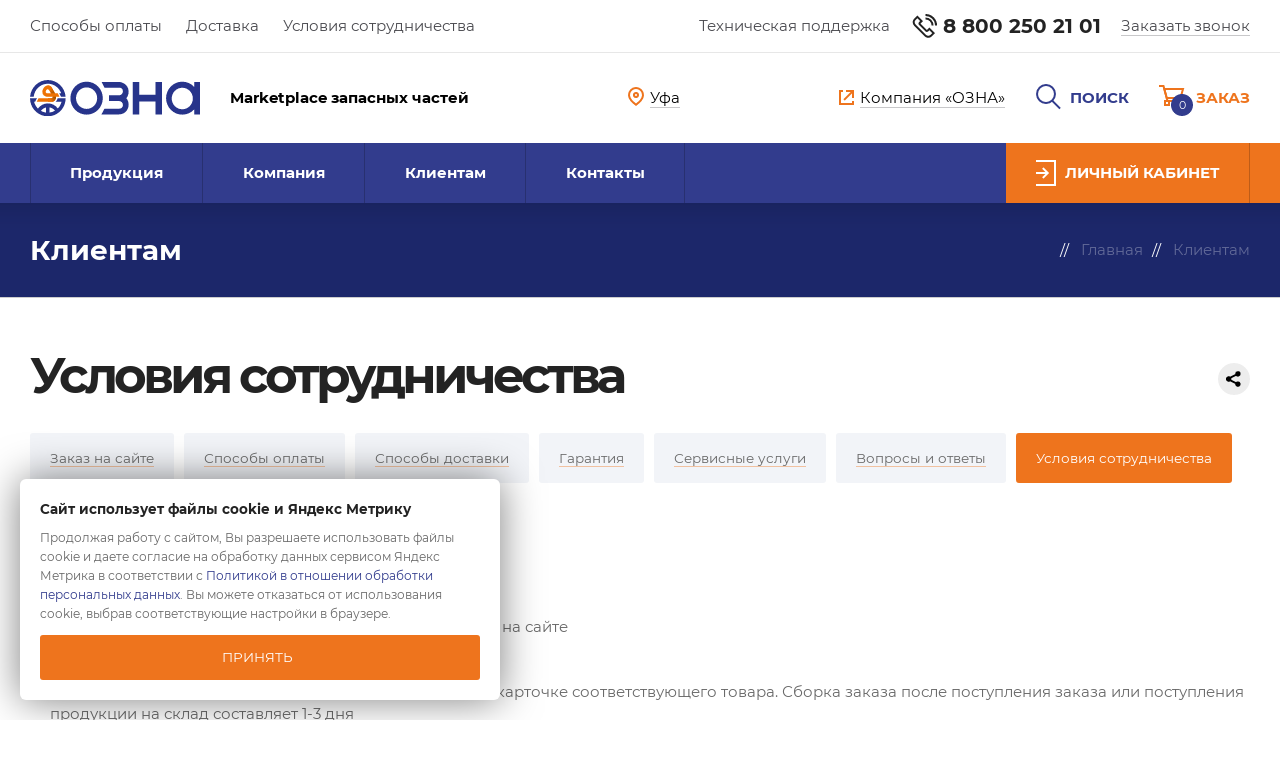

--- FILE ---
content_type: text/html; charset=UTF-8
request_url: https://ufa.ozna.online/customers/cooperation.php
body_size: 11543
content:
<!DOCTYPE html>
<html lang="ru">
<head>
		
	<title>Условия покупки на сайте OZNA.online</title>
	<meta http-equiv="Content-Type" content="text/html; charset=UTF-8" />
<meta name="description" content="Условия покупки продукции на сайте OZNA.online" />
<link href="/bitrix/js/ui/design-tokens/dist/ui.design-tokens.css?175752415826358" type="text/css"  rel="stylesheet" />
<link href="/local/templates/marketplace/vendor/slick/slick.css?14917907921729" type="text/css"  data-template-style="true"  rel="stylesheet" />
<link href="/local/templates/marketplace/vendor/mmenu/jquery.mmenu.all.css?149410296061588" type="text/css"  data-template-style="true"  rel="stylesheet" />
<link href="/local/templates/marketplace/vendor/mmenu/hamburgers.css?14941024803717" type="text/css"  data-template-style="true"  rel="stylesheet" />
<link href="/local/templates/marketplace/vendor/fancybox/jquery.fancybox.min.css?150569631213894" type="text/css"  data-template-style="true"  rel="stylesheet" />
<link href="/local/templates/marketplace/vendor/leaflet/leaflet.css?159911577414272" type="text/css"  data-template-style="true"  rel="stylesheet" />
<link href="/local/components/architect/sale.location.selector.search/templates/.default/style.css?16948417206417" type="text/css"  data-template-style="true"  rel="stylesheet" />
<link href="/local/templates/marketplace/styles.css?17049493773012" type="text/css"  data-template-style="true"  rel="stylesheet" />
<link href="/local/templates/marketplace/css/style.css?1765393247136461" type="text/css"  data-template-style="true"  rel="stylesheet" />
<script>if(!window.BX)window.BX={};if(!window.BX.message)window.BX.message=function(mess){if(typeof mess==='object'){for(let i in mess) {BX.message[i]=mess[i];} return true;}};</script>
<script>(window.BX||top.BX).message({"JS_CORE_LOADING":"Загрузка...","JS_CORE_NO_DATA":"- Нет данных -","JS_CORE_WINDOW_CLOSE":"Закрыть","JS_CORE_WINDOW_EXPAND":"Развернуть","JS_CORE_WINDOW_NARROW":"Свернуть в окно","JS_CORE_WINDOW_SAVE":"Сохранить","JS_CORE_WINDOW_CANCEL":"Отменить","JS_CORE_WINDOW_CONTINUE":"Продолжить","JS_CORE_H":"ч","JS_CORE_M":"м","JS_CORE_S":"с","JSADM_AI_HIDE_EXTRA":"Скрыть лишние","JSADM_AI_ALL_NOTIF":"Показать все","JSADM_AUTH_REQ":"Требуется авторизация!","JS_CORE_WINDOW_AUTH":"Войти","JS_CORE_IMAGE_FULL":"Полный размер"});</script>

<script src="/bitrix/js/main/core/core.js?1757525091511455"></script>

<script>BX.Runtime.registerExtension({"name":"main.core","namespace":"BX","loaded":true});</script>
<script>BX.setJSList(["\/bitrix\/js\/main\/core\/core_ajax.js","\/bitrix\/js\/main\/core\/core_promise.js","\/bitrix\/js\/main\/polyfill\/promise\/js\/promise.js","\/bitrix\/js\/main\/loadext\/loadext.js","\/bitrix\/js\/main\/loadext\/extension.js","\/bitrix\/js\/main\/polyfill\/promise\/js\/promise.js","\/bitrix\/js\/main\/polyfill\/find\/js\/find.js","\/bitrix\/js\/main\/polyfill\/includes\/js\/includes.js","\/bitrix\/js\/main\/polyfill\/matches\/js\/matches.js","\/bitrix\/js\/ui\/polyfill\/closest\/js\/closest.js","\/bitrix\/js\/main\/polyfill\/fill\/main.polyfill.fill.js","\/bitrix\/js\/main\/polyfill\/find\/js\/find.js","\/bitrix\/js\/main\/polyfill\/matches\/js\/matches.js","\/bitrix\/js\/main\/polyfill\/core\/dist\/polyfill.bundle.js","\/bitrix\/js\/main\/core\/core.js","\/bitrix\/js\/main\/polyfill\/intersectionobserver\/js\/intersectionobserver.js","\/bitrix\/js\/main\/lazyload\/dist\/lazyload.bundle.js","\/bitrix\/js\/main\/polyfill\/core\/dist\/polyfill.bundle.js","\/bitrix\/js\/main\/parambag\/dist\/parambag.bundle.js"]);
</script>
<script>BX.Runtime.registerExtension({"name":"fx","namespace":"window","loaded":true});</script>
<script>BX.Runtime.registerExtension({"name":"ui.design-tokens","namespace":"window","loaded":true});</script>
<script>(window.BX||top.BX).message({"LANGUAGE_ID":"ru","FORMAT_DATE":"DD.MM.YYYY","FORMAT_DATETIME":"DD.MM.YYYY HH:MI:SS","COOKIE_PREFIX":"BITRIX_SM","SERVER_TZ_OFFSET":"10800","UTF_MODE":"Y","SITE_ID":"mp","SITE_DIR":"\/","USER_ID":"","SERVER_TIME":1769352464,"USER_TZ_OFFSET":0,"USER_TZ_AUTO":"Y","bitrix_sessid":"970726e09fc6e3f454f297c70a48f32c"});</script>


<script src="/bitrix/js/main/core/core_fx.js?158573927516888"></script>
<script src="/bitrix/js/sale/core_ui_widget.js?149661000011663"></script>
<script src="/bitrix/js/sale/core_ui_etc.js?149661000010079"></script>
<script src="/bitrix/js/sale/core_ui_autocomplete.js?158574328933053"></script>


<script src="/local/templates/marketplace/vendor/jquery/jquery-3.7.1.min.js?175772287587533"></script>
<script src="/local/templates/marketplace/vendor/jqueryui.draggable.js?172539289830266"></script>
<script src="/local/templates/marketplace/vendor/slick/slick.min.js?149179079241953"></script>
<script src="/local/templates/marketplace/vendor/mmenu/jquery.mmenu.all.min.js?149410728061627"></script>
<script src="/local/templates/marketplace/js/core.min.js?176539618610444"></script>
<script src="/local/templates/marketplace/vendor/fancybox/jquery.fancybox.min.js?150569631252657"></script>
<script src="/local/templates/marketplace/vendor/lazyload.min.js?15387954365501"></script>
<script src="/local/templates/marketplace/vendor/leaflet/leaflet.js?1599115774141941"></script>
<script src="/local/templates/marketplace/vendor/mask/jquery.maskedinput.js?15385518084324"></script>
<script src="/local/templates/marketplace/vendor/marquee/jquery.marquee.min.js?15643686609053"></script>
<script src="/local/templates/marketplace/vendor/jquery.cookie.js?13985824343121"></script>
<script src="/local/components/architect/sale.location.selector.search/templates/.default/script.js?169484322011539"></script>

		<meta name="viewport" content="width=device-width, initial-scale=1.0">
						
												
	<script type="text/javascript">
		window.dataLayer = window.dataLayer || [];
	</script>

	<!-- Global site tag (gtag.js) - Google Analytics -->
	<script async src="https://www.googletagmanager.com/gtag/js?id=G-QTM03Z41ND"></script>
	<script>
		window.dataLayer = window.dataLayer || [];
		function gtag(){dataLayer.push(arguments);}
		gtag('js', new Date());
		gtag('config', 'G-QTM03Z41ND');
	</script>

	<meta property="og:title" content='Условия покупки на сайте OZNA.online' />
	<meta property="og:type" content="website" />
	<meta property="og:image" content="" />
	<meta property="og:description" content="Условия покупки продукции на сайте OZNA.online" />	
	<meta property="og:url" content="https://ozna.online/customers/" />	
	<link rel="canonical" href="https://ozna.online/customers/"/>

	
	<link rel="apple-touch-icon" sizes="180x180" href="/favicons/apple-touch-icon.png?v=WGN6Yx9Mjx">
	<link rel="icon" type="image/png" sizes="32x32" href="/favicons/favicon-32x32.png?v=WGN6Yx9Mjx">
	<link rel="icon" type="image/png" sizes="194x194" href="/favicons/favicon-194x194.png?v=WGN6Yx9Mjx">
	<link rel="icon" type="image/png" sizes="192x192" href="/favicons/android-chrome-192x192.png?v=WGN6Yx9Mjx">
	<link rel="icon" type="image/png" sizes="16x16" href="/favicons/favicon-16x16.png?v=WGN6Yx9Mjx">
	<link rel="manifest" href="/favicons/site.webmanifest?v=WGN6Yx9Mjx">
	<link rel="mask-icon" href="/favicons/safari-pinned-tab.svg?v=WGN6Yx9Mjx" color="#323c8d">
	<link rel="shortcut icon" href="/favicons/favicon.ico?v=WGN6Yx9Mjx">
	<meta name="apple-mobile-web-app-title" content="Маркетплейс OZNA">
	<meta name="application-name" content="Маркетплейс OZNA">
	<meta name="msapplication-TileColor" content="#323c8d">
	<meta name="msapplication-TileImage" content="/favicons/mstile-144x144.png?v=WGN6Yx9Mjx">
	<meta name="msapplication-config" content="/favicons/browserconfig.xml?v=WGN6Yx9Mjx">
	<meta name="theme-color" content="#323c8d">
	
</head>
<body>

	<div id="panel"></div>

	
	<div class="b-go-top">
		<a href="#top"><img src="/local/templates/marketplace/img/arr_go_top.svg"></a>
	</div>

	<div class="b-top" id="top">
		<div class="container">
			<div class="items">
				<div class="menu">
					<span class="r-url" target="_self" data-url="/customers/payment.php">Способы оплаты</span>
<span class="r-url" target="_self" data-url="/customers/delivery.php">Доставка</span>
<span class="r-url" target="_self" data-url="/customers/cooperation.php">Условия сотрудничества</span>				</div>
				<div class="contacts">
					<div class="support">
	<a href="/contacts/support.php">Техническая поддержка</a>
</div>
<div class="phone">
	<a href="tel:88002502101"><img src="/local/templates/marketplace/img/phone.svg">8 800 250 21 01</a>
</div>
<div class="call">
		<span class="m-fb-ajax r-url" target="_self" data-url="/contacts/callback.php?formData=0JfQsNC60LDQt9Cw0YLRjCDQt9Cy0L7QvdC%2B0Lp8fNCo0LDQv9C60LAg0YHQsNC50YLQsHwvY3VzdG9tZXJzL3wzMA%3D%3D">Заказать звонок</span>
</div>				</div>					
			</div>
		</div>
	</div>

	<div class="b-header">
		<div class="container">
			<div class="items">
				<div class="logo">
					<a href="/"><img src="/local/templates/marketplace/img/logo.svg"></a>
					<div class="slogan">
						Marketplace запасных частей
					</div>
				</div>
				<div class="city">
					<a href="#action-region" class="m-fb-inline">
						<svg width="16" height="19" viewBox="0 0 16 19" fill="none" xmlns="http://www.w3.org/2000/svg">
						<path d="M15 8.10811C15 10.0285 14.147 11.781 12.7339 13.4656C11.4569 14.9879 9.7769 16.3907 8 17.7463C6.2231 16.3907 4.54309 14.9879 3.26615 13.4656C1.85305 11.781 1 10.0285 1 8.10811C1 4.16971 4.14662 1 8 1C11.8534 1 15 4.16971 15 8.10811Z" stroke="#EE741D" stroke-width="2"/>
						<circle cx="8" cy="8" r="2" stroke="#EE741D" stroke-width="2"/>
						</svg>
						<span>Уфа</span>
					</a>
				</div>
				<div id="action-region" class="b-modal" style="display:none;">
					<div class="wrap">
						<div class="title">
							Ваш город &mdash; <span>Уфа</span> ?
						</div>
						<div class="confirm">
							<a href="#">Да, верно</a>
						</div>
						<div class="title">
							Нет, другой
						</div>
						<div class="selector">
							<input type="hidden" name="url" value="/customers/">
							
		
	<div id="sls-25442" class="bx-sls ">

					<div class="bx-ui-sls-quick-locations quick-locations">
																			<a href="https://moscow.ozna.online/customers/" class="quick-location-tag">Москва</a>
																				<a href="https://spb.ozna.online/customers/" class="quick-location-tag">Санкт-Петербург</a>
																				<a href="https://ulianovsk.ozna.online/customers/" class="quick-location-tag">Ульяновск</a>
																				<a href="https://nizhnevartovsk.ozna.online/customers/" class="quick-location-tag">Нижневартовск</a>
																				<a href="https://nefteyugansk.ozna.online/customers/" class="quick-location-tag">Нефтеюганск</a>
																				<a href="https://surgut.ozna.online/customers/" class="quick-location-tag">Сургут</a>
																				<a href="https://kogalym.ozna.online/customers/" class="quick-location-tag">Когалым</a>
																				<a href="https://tumen.ozna.online/customers/" class="quick-location-tag">Тюмень</a>
																				<a href="https://krasnoyarsk.ozna.online/customers/" class="quick-location-tag">Красноярск</a>
																				<a href="https://ufa.ozna.online/customers/" class="quick-location-tag">Уфа</a>
																				<a href="https://perm.ozna.online/customers/" class="quick-location-tag">Пермь</a>
																				<a href="https://samara.ozna.online/customers/" class="quick-location-tag">Самара</a>
																				<a href="https://izhevsk.ozna.online/customers/" class="quick-location-tag">Ижевск</a>
																				<a href="https://almetevsk.ozna.online/customers/" class="quick-location-tag">Альметьевск</a>
																				<a href="https://tomsk.ozna.online/customers/" class="quick-location-tag">Томск</a>
																				<a href="https://yuzhno-sakhalinsk.ozna.online/customers/" class="quick-location-tag">Южно-Сахалинск</a>
																				<a href="https://irkutsk.ozna.online/customers/" class="quick-location-tag">Иркутск</a>
																				<a href="https://atyrau.ozna.online/customers/" class="quick-location-tag">Атырау</a>
																				<a href="https://aktau.ozna.online/customers/" class="quick-location-tag">Актау</a>
																				<a href="https://kyzylorda.ozna.online/customers/" class="quick-location-tag">Кызылорда</a>
																				<a href="https://aktobe.ozna.online/customers/" class="quick-location-tag">Актобе</a>
												</div>
				<div class="dropdown-block bx-ui-sls-input-block">

			<span class="dropdown-icon"></span>
			<input type="text" autocomplete="off" name="region" value="" class="dropdown-field" placeholder="Введите название ..." />

			<div class="dropdown-fade2white"></div>
			<div class="bx-ui-sls-loader"></div>
			<div class="bx-ui-sls-clear" title="Отменить выбор"></div>
			<div class="bx-ui-sls-pane"></div>

		</div>

		<script type="text/html" data-template-id="bx-ui-sls-error">
			<div class="bx-ui-sls-error">
				<div></div>
				{{message}}
			</div>
		</script>

		<script type="text/html" data-template-id="bx-ui-sls-dropdown-item">
			<div class="dropdown-item bx-ui-sls-variant">
				<span class="dropdown-item-text">{{display_wrapped}}</span>
							</div>
		</script>

		<div class="bx-ui-sls-error-message">
					</div>

	</div>

	<script>

		if (!window.BX && top.BX)
			window.BX = top.BX;

		
			new BX.Sale.component.location.selector.search({'scope':'sls-25442','source':'/local/components/architect/sale.location.selector.search/get.php','query':{'FILTER':{'EXCLUDE_ID':0,'SITE_ID':'mp'},'BEHAVIOUR':{'SEARCH_BY_PRIMARY':'0','LANGUAGE_ID':'ru'}},'selectedItem':false,'knownItems':[],'provideLinkBy':'id','messages':{'nothingFound':'К сожалению, ничего не найдено','error':'К сожалению, произошла внутренняя ошибка'},'callback':'','useSpawn':false,'usePopup':false,'initializeByGlobalEvent':'','globalEventScope':'','pathNames':[],'types':{'1':{'CODE':'COUNTRY'},'2':{'CODE':'COUNTRY_DISTRICT'},'3':{'CODE':'REGION'},'4':{'CODE':'SUBREGION'},'5':{'CODE':'CITY'},'6':{'CODE':'VILLAGE'},'7':{'CODE':'STREET'}}});

		
	</script>

						</div>
					</div>
				</div>
				<div class="actions">
					<div class="company">
						<span class="r-url" target="_blank" data-url="https://ozna.ru">
							<img src="/local/templates/marketplace/img/link.svg">
							<span>Компания «ОЗНА»</span>
						</span>
					</div>
					<button class="hamburger hamburger--collapse" id="menu-icon" type="button"><span class="hamburger-box"><span class="hamburger-inner"></span></span><div class="hamburger-text">Меню</div></button>
					<div class="city">
						<a href="#action-region" class="m-fb-inline">
							<svg width="21" height="25" viewBox="0 0 21 25" fill="none" xmlns="http://www.w3.org/2000/svg">
							<path d="M20 10.6686C20 13.2968 18.8337 15.6727 16.9518 17.9218C15.2078 20.0062 12.9057 21.9147 10.5 23.7462C8.09429 21.9147 5.79219 20.0062 4.04819 17.9218C2.16627 15.6727 1 13.2968 1 10.6686C1 5.31369 5.26825 1 10.5 1C15.7318 1 20 5.31369 20 10.6686Z" stroke="#323C8D" stroke-width="2"/>
							<circle cx="10.5" cy="10.5" r="2.5" stroke="#323C8D" stroke-width="2"/>
							</svg>
							<span>Уфа</span>
						</a>
					</div>
					<div class="search">
						<a href="/search/" class="m-fb-search">
							<svg width="26" height="26" viewBox="0 0 26 26" fill="none" xmlns="http://www.w3.org/2000/svg">
							<path d="M19.9802 10C19.9704 14.9725 15.9401 19 10.9826 19C6.02515 19 2.01085 14.9725 2.0207 10C2.03056 5.02752 6.06083 0.999998 11.0183 0.999998C15.9758 0.999997 19.9901 5.02752 19.9802 10Z" stroke="#323C8D" stroke-width="2" stroke-linecap="round"/>
							<line y1="-1" x2="11.9084" y2="-1" transform="matrix(0.707107 0.707107 -0.705704 0.708507 15.9614 16.9221)" stroke="#323C8D" stroke-width="2"/>
							</svg>
							<span>Поиск</span>
						</a>
					</div>
					<div class="personal">
						<span class="r-url" target="_self" data-url="/personal/"><img src="/local/templates/marketplace/img/personal.svg"></span>
					</div>
					<div class="basket" id="b-cart">
						
<a href="/personal/cart/">
	<span class="count">0</span>
	<svg width="26" height="21" viewBox="0 0 26 21" fill="none" xmlns="http://www.w3.org/2000/svg">
	<path d="M5.29541 4.00001L23.9998 4L21.4998 13H7.70238L5.29541 4.00001Z" stroke="#EE741D" stroke-width="2"/>
	<path d="M0 1H4.5L8.5 16H20" stroke="#EE741D" stroke-width="2"/>
	<path d="M10 20H6V16H10V20Z" stroke="#EE741D" stroke-width="2"/>
	<path d="M20 20H16V16H20V20Z" stroke="#EE741D" stroke-width="2"/>
	</svg>
	<span class="text">Заказ</span>
</a>

<div id="cartItems" data-items=",999999" style="display:none;"></div>					</div>
				</div>
			</div>
		</div>
	</div>

	<div class="b-menu">
		<div class="container">
			<ul class="items">
				





	

	<li>

		<a href="/catalog/">
			Продукция		</a>

			
				
				<div class="subpanel">
					<div class="wrap">
	
							
							
							<div class="inner">
	
								<ul>
									<li class="title">
										<a href="/catalog/devices/">Установки</a>
																			</li>
									
										
											
											<li><a href="/catalog/devices/agzu-sputnik/">АГЗУ-Спутник</a></li>
	
											
											<li><a href="/catalog/devices/ozna-impuls/">ОЗНА-Импульс</a></li>
	
											
											<li><a href="/catalog/devices/ozna-vx/">ОЗНА-Vx</a></li>
	
											
											<li><a href="/catalog/devices/ozna-massomer/">ОЗНА-Массомер</a></li>
	
																			
									
																			<li class="title">
											<a href="/catalog/psm-select/">Подбор ПСМ по параметрам</a>
											<span style="top:0;">Новое</span>
										</li>
										<li class="title">
											<a href="/catalog/masspro-select/">Подбор<br> расходомера<br> ОЗНА-МассПро</a>
											<span style="top:0;">Новое</span>
										</li>
										
								</ul>
	
							</div>
					
							
							
							<div class="inner">
	
								<ul>
									<li class="title">
										<a href="/catalog/parts/">Запасные части</a>
																			</li>
									
										
											
											<li><a href="/catalog/parts/ventili/">Вентили</a></li>
	
											
											<li><a href="/catalog/parts/yemkosti-separatsionnye/">Ёмкости сепарационные</a></li>
	
											
											<li><a href="/catalog/parts/zaslonki/">Заслонки</a></li>
	
											
											<li><a href="/catalog/parts/klapany-obratnye/">Клапаны обратные</a></li>
	
											
											<li><a href="/catalog/parts/krany/">Краны</a></li>
	
											
											<li><a href="/catalog/parts/pereklyuchateli-potoka/">Переключатели потока</a></li>
	
											
											<li><a href="/catalog/parts/pereklyuchateli-skvazhin/">Переключатели скважин</a></li>
	
											
											<li><a href="/catalog/parts/prochee/">Прочее</a></li>
	
											
											<li><a href="/catalog/parts/raskhodomery/">Расходомеры</a></li>
	
											
											<li><a href="/catalog/parts/regulyatory-raskhoda/">Регуляторы расхода</a></li>
	
											
											<li><a href="/catalog/parts/schetchiki-turbinnye/">Счетчики турбинные</a></li>
	
											
											<li><a href="/catalog/parts/filtry/">Фильтры</a></li>
	
																			
									
										
								</ul>
	
							</div>
					
							
							
							<div class="inner">
	
								<ul>
									<li class="title">
										<a href="/catalog/equipment/">Оборудование</a>
																			</li>
									
										
											
											<li><a href="/catalog/equipment/izdeliya-dlya-bureniya-i-zapchasti-k-burovym-nasosam/">Изделия для бурения и запчасти к буровым насосам</a></li>
	
											
											<li><a href="/catalog/equipment/kontrollery-k-15/">Контроллеры К-15</a></li>
	
											
											<li><a href="/catalog/equipment/cases/">Шкафы</a></li>
	
																			
									
										
								</ul>
	
							</div>
					
							
								
								
					</div>
				</div>
	
			 

		 

	</li>


	<li>

		<a href="/company/">
			Компания		</a>

			
				
				<ul class="submenu">
	
							
						<li><a href="/company/index.php">О компании</a></li>
		
							
						<li><a href="/company/production.php">Производство и поставки</a></li>
		
							
						<li><a href="/company/certificates.php">Сертификаты</a></li>
		
							
						<li><a href="/company/reviews/">Отзывы</a></li>
		
							
						<li><a href="/company/news/">Новости</a></li>
		
							
						<li><a href="/company/articles/">Публикации</a></li>
		
							
				</ul>
		
			 

		 

	</li>


	<li>

		<a href="/customers/">
			Клиентам		</a>

			
				
				<ul class="submenu">
	
							
						<li><a href="/customers/order.php">Заказ на сайте</a></li>
		
							
						<li><a href="/customers/payment.php">Способы оплаты</a></li>
		
							
						<li><a href="/customers/delivery.php">Способы доставки</a></li>
		
							
						<li><a href="/customers/guarantee.php">Гарантия</a></li>
		
							
						<li><a href="/customers/services.php">Сервисные услуги</a></li>
		
							
						<li><a href="/customers/faq/">Вопросы и ответы</a></li>
		
							
						<li><a href="/customers/cooperation.php">Условия сотрудничества</a></li>
		
							
						<li><a href="/customers/rules.php">Правила использования</a></li>
		
							
				</ul>
		
			 

		 

	</li>


	<li>

		<a href="/contacts/">
			Контакты		</a>

			
				
				<ul class="submenu">
	
							
						<li><a href="/contacts/index.php">По коммерческим вопросам</a></li>
		
							
						<li><a href="/contacts/support.php">Техническая поддержка</a></li>
		
							
				</ul>
		
			 

		 

	</li>


			</ul>
			<div class="personal">
				<span class="r-url" target="_self" data-url="/personal/"><img src="/local/templates/marketplace/img/personal.svg"><span>Личный кабинет</span></span>
			</div>
		</div>
	</div>
	
		
		<div class="b-title">
			<div class="container">
				<div class="wrap">
					<div class="title">
						Клиентам					</div>
					<div class="breadcrumbs">
						<div class="b-breadcrumbs"><ul itemscope itemtype="https://schema.org/BreadcrumbList"><li itemprop="itemListElement" itemscope itemtype="https://schema.org/ListItem"><a href="/" title="Главная" itemprop="item"><span itemprop="name">Главная</span><meta itemprop="position" content="1"></a></li><li itemprop="itemListElement" itemscope itemtype="https://schema.org/ListItem"><a href="/customers/" title="Клиентам" itemprop="item"><span itemprop="name">Клиентам</span><meta itemprop="position" content="2"></a></li></ul></div>					</div>
				</div>
			</div>	
		</div>
		
					<div class="b-article">
				<div class="container">
					<div class="wrapper">
						<div class="wide b-content" id="article-content">
							<div class="b-h1">
								<h1>Условия сотрудничества</h1>
																	<div class="social">
										<script src="https://yastatic.net/share2/share.js"></script>
										<div class="ya-share2" data-curtain data-limit="0" data-more-button-type="short" data-services="vkontakte,facebook,telegram,twitter,whatsapp,skype"></div>
									</div>
															</div>
							
<div class="b-sectionmenu">
	
	
		<a href="/customers/order.php"><span>Заказ на сайте</span></a>

	
		<a href="/customers/payment.php"><span>Способы оплаты</span></a>

	
		<a href="/customers/delivery.php"><span>Способы доставки</span></a>

	
		<a href="/customers/guarantee.php"><span>Гарантия</span></a>

	
		<a href="/customers/services.php"><span>Сервисные услуги</span></a>

	
		<a href="/customers/faq/"><span>Вопросы и ответы</span></a>

	
		<a href="/customers/cooperation.php" class="m-active"><span>Условия сотрудничества</span></a>

	
		<a href="/customers/rules.php"><span>Правила использования</span></a>

	
</div>

				
	<ol>
    <li>Мы работаем с юридическими и физическими лицами</li>
    <li>Мы работаем с НДС. НДС включен в цены, размещенные на сайте<br>
 </li>
    <li>Можно заказывать товар как поштучно, так и партиями. </li>
    <li>Время изготовления той или иной продукции указано в карточке соответствующего товара. Сборка заказа после поступления заказа или поступления продукции на склад составляет 1-3 дня<br>
 </li>
    <li>Оплата должна производиться в течение 3-5 банковских дней с момента выставления счета. На этот срок мы бронируем заказанную продукцию</li>
    <li>Стандартно для новых клиентов изготовление товара под заказ и отгрузка товара со склада осуществляется при 100% оплате</li>
    <li><b>Для постоянных клиентов действуют следующие условия по рассрочке платежа:</b></li>
    <ol>
        <li>При сумме завершенных заказов менее 250 тыс. рублей — 100% предоплата</li>
        <li>При сумме завершенных заказов от 250 до 500 тыс. рублей предоплата 70%, 30% по факту готовности</li>
        <li>При сумме завершенных заказов от 500 тыс. рублей до 1 млн. рублей предоплата 50%, 50% по факту готовности</li>
        <li>При сумме завершенных заказов от 1 млн. рублей возможна оплата 100% по факту готовности</li>
    </ol>
</ol>	
		
		
	
		
								</div>
					</div>
				</div>
			</div>
				
	
	
	<div class="b-record lozad" data-background-image="/upload/thumbs/a5a/a5a3e56cd35fedd87ce1aca38115e027.png">
		<div class="container">
			<div class="wrap">
				<div class="left">
					<div class="title">
						Вам необходима <br>консультация?
					</div>
					<div class="text">
						У вас появились вопросы по доставке, <br>комплектации, применимости <br>оборудования?
					</div>
					<div class="action">
						Оставьте свои контактные данные, <br>и наш специалист свяжется с вами <br>в кратчайшие сроки
					</div>
				</div>
				<div class="right">
					<div class="form">


												<form action="/contacts/callback.php?formData=0KTQvtGA0LzQsCDQvtCx0YDQsNGC0L3QvtC5INGB0LLRj9C30Lh8fNCR0LDQvdC90LXRgCDQt9Cw0YXQstCw0YLQsHwvY3VzdG9tZXJzL3wzMQ%3D%3D" method="post">
							<input type="hidden" name="sessid" id="sessid" value="970726e09fc6e3f454f297c70a48f32c" />							<input type="hidden" name="iblock_submit" value="Отправить" />
							<input type="hidden" name="PROPERTY[NAME][0]" value="1769352464" />
							<input type="hidden" name="PROPERTY[178]" value="31" />
							<input type="hidden" name="PROPERTY[176][0]" value="" />
							<input type="hidden" name="PROPERTY[177][0]" value="/customers/" />
							<div class="inputs">
								<input type="text" name="PROPERTY[174][0]" placeholder="Оборудование" class="m-required">
								<input type="text" name="PROPERTY[169][0]" placeholder="Ваше имя" class="m-required">
								<input type="text" name="PROPERTY[170][0]" placeholder="Компания">
								<input type="text" name="PROPERTY[173][0]" placeholder="Город">
								<input type="tel" name="PROPERTY[171][0]" placeholder="Телефон" class="m-required" id="PROP171">
								<input type="text" name="PROPERTY[172][0]" placeholder="Электронная почта" class="m-required">
							</div>
							<div class="bottom">
								<div class="policy">
									<label>
										<input type="checkbox" name="PROPERTY[179][33]" value="33" class="m-required">
										<span class="checkbox"></span>
										<span class="text">
											Ознакомлен с <span class="r-url" data-url="/company/policy.php" target="_blank">политикой обработки персональных данных</span>
										</span>
									</label>
									<label style="margin: 10px 0;">
										<input type="checkbox" name="PROPERTY[217][77]" value="77" class="m-required">
										<span class="checkbox"></span>
										<span class="text">
											Даю <span class="r-url" data-url="/company/agreement.php" target="_blank">согласие на обработку персональных данных</span>
										</span>
									</label>
								</div>
								<div class="button">
									<button class="b-button m-red">Отправить запрос</button>
								</div>
							</div>
						</form>
					</div>
				</div>
			</div>
		</div>
	</div>
	
	<div class="b-footer">
		<div class="content">
			<div class="container">
				<div class="items">
					
<div class="item">
<div class="wrap">

	<div class="inner">
		<div class="logo">
			<span class="r-url" data-url="/"><img src="/local/templates/marketplace/img/logo_footer.svg?r3" width="167"></span>
		</div>
	</div>

</div>	
</div>
<div class="item">
<div class="wrap">


	<div class="inner">
	<div class="header"><span class="r-url" data-url="/catalog/">Продукция</span></div>

		
			<ul>
			
				<li><span class="r-url" data-url="/catalog/devices/">Установки</span></li>

			
				<li><span class="r-url" data-url="/catalog/parts/">Запасные части</span></li>

			
				<li><span class="r-url" data-url="/catalog/equipment/">Оборудование</span></li>

			
				<li><span class="r-url" data-url="/catalog/psm-select/">Подбор ПСМ по параметрам</span></li>

			
				<li><span class="r-url" data-url="/catalog/masspro-select/">Подбор расходомера ОЗНА-МассПро</span></li>

			
			</ul>
		
		 
		
	</div>

		

	<div class="inner">
	<div class="header"><span class="r-url" data-url="/contacts/">Контакты</span></div>

		
			<ul>
			
				<li><span class="r-url" data-url="/contacts/index.php">По коммерческим вопросам</span></li>

			
				<li><span class="r-url" data-url="/contacts/support.php">Техническая поддержка</span></li>

			
			</ul>
		
		 
		
	</div>

			</div>	
		</div>
		<div class="item">
		<div class="wrap">
		

	<div class="inner">
	<div class="header"><span class="r-url" data-url="/company/">Компания</span></div>

		
			<ul>
			
				<li><span class="r-url" data-url="/company/index.php">О компании</span></li>

			
				<li><span class="r-url" data-url="/company/production.php">Производство и поставки</span></li>

			
				<li><span class="r-url" data-url="/company/certificates.php">Сертификаты</span></li>

			
				<li><span class="r-url" data-url="/company/reviews/">Отзывы</span></li>

			
				<li><span class="r-url" data-url="/company/news/">Новости</span></li>

			
				<li><span class="r-url" data-url="/company/articles/">Публикации</span></li>

			
			</ul>
		
		 
		
	</div>

			</div>	
		</div>
		<div class="item">
		<div class="wrap">
		

	<div class="inner">
	<div class="header"><span class="r-url" data-url="/customers/">Клиентам</span></div>

		
			<ul>
			
				<li><span class="r-url" data-url="/customers/order.php">Заказ на сайте</span></li>

			
				<li><span class="r-url" data-url="/customers/payment.php">Способы оплаты</span></li>

			
				<li><span class="r-url" data-url="/customers/delivery.php">Способы доставки</span></li>

			
				<li><span class="r-url" data-url="/customers/guarantee.php">Гарантия</span></li>

			
				<li><span class="r-url" data-url="/customers/services.php">Сервисные услуги</span></li>

			
				<li><span class="r-url" data-url="/customers/faq/">Вопросы и ответы</span></li>

			
				<li><span class="r-url" data-url="/customers/cooperation.php">Условия сотрудничества</span></li>

			
				<li><span class="r-url" data-url="/customers/rules.php">Правила использования</span></li>

			
			</ul>
		
		 
		
	</div>

		

</div>	
</div>					<div class="item">
						<div class="wrap">
							<div class="inner">
								<div class="phone">
									<a href="tel:88002502101"><img src="/local/templates/marketplace/img/phone_white.svg">8 800 250 21 01</a>
								</div>
								<div class="contacts">
																		<span class="m-fb-ajax r-url" data-url="/contacts/callback.php?formData=0JfQsNC60LDQt9Cw0YLRjCDQt9Cy0L7QvdC%2B0Lp8fNCf0L7QtNCy0LDQuyDRgdCw0LnRgtCwfC9jdXN0b21lcnMvfDMw">Заказать звонок<img src="/local/templates/marketplace/img/arr_white.svg"></span>
								</div>
								<div class="address">
									<img src="/local/templates/marketplace/img/location_white.svg"></a>
									<span class="r-url" data-url="/contacts/">
										452607, Россия,<br>
										Республика Башкортостан,<br>
										г. Октябрьский,<br>
										ул. Северная, 60
									</span>
								</div>
								<br>
								<div class="address">
									<img src="/local/templates/marketplace/img/location_white.svg"></a>
									<span class="r-url" data-url="/contacts/">
										130000, Казахстан,<br>
										Мангистауская область,<br>
										г. Актау, мкр. 6<br>
										здание 39А
									</span>
								</div>
							</div>
						</div>
					</div>
				</div>
			</div>
		</div>
		<div class="copyright">
			<div class="container">
				<div class="items">
					<div class="left">
						1958-2026 ©
						<span class="r-url" data-url="/">Компания «ОЗНА»</span>
					</div>
					<div class="center">
						<span class="r-url" data-url="/company/policy.php">Политика обработки персональных данных</span><br>
						<span class="r-url" data-url="/company/agreement.php">Согласие на обработку персональных данных</span>
					</div>
					<div class="right">
						<a href="https://site-ufa.ru" target="_blank" title="Создание сайта — Architect, Уфа">Создание сайта</a><br>Architect
					</div>
				</div>
			</div>
		</div>
	</div>

	<div itemscope itemtype="https://schema.org/Organization" style="display:none;">
		<meta itemprop="name" content="АО «ОЗНА — Измерительные системы»" />
		<link itemprop="url" href="https://ozna.online" />
		<link itemprop="logo" href="https://ozna.online/local/templates/marketplace/img/logo.png" />
		<meta itemprop="description" content="«ОЗНА» – современная российская компания, специализирующаяся на инжиниринге и производстве оборудования для объектов наземной инфраструктуры нефтяных и газовых месторождений" />
		<meta itemprop="email" content="msp@ozna.ru" />
		<div itemprop="address" itemscope itemtype="https://schema.org/PostalAddress">
			<meta itemprop="addressLocality" content="Октябрьский, Россия" />			  
			<meta itemprop="postalCode" content="452607" />
			<meta itemprop="streetAddress" content="ул. Северная, д. 60" />
		</div>
		<meta itemprop="telephone" content="+7-34767-951-37" />
		<meta itemprop="telephone" content="+7-34767-950-83" />	  
	</div>
	<div itemscope itemtype="https://schema.org/LocalBusiness" style="display:none;">
		<meta itemprop="name" content="ТОО «ОЗНА-КазИнжиниринг»" />
		<link itemprop="url" href="https://aktau.ozna.online" />
		<link itemprop="logo" href="https://ozna.online/local/templates/marketplace/img/logo.png" />
		<meta itemprop="description" content="Региональный офис компании «ОЗНА» в Казахстане" />
		<meta itemprop="email" content="ozna-kz@ozna.ru" />
		<div itemprop="address" itemscope itemtype="https://schema.org/PostalAddress">
			<meta itemprop="addressLocality" content="Актау, Казахстан" />			  
			<meta itemprop="postalCode" content="130000" />
			<meta itemprop="streetAddress" content="мкр. 6, здание 39А" />
		</div>
		<meta itemprop="telephone" content="+7-7292-53-07-96" />
		<meta itemprop="telephone" content="+7-7292-53-07-96" />	  
	</div>
	
	<div class="b-disclaimer" id="disclaimer">
		<div class="title">Сайт использует файлы cookie и Яндекс Метрику</div>
		<div class="text">Продолжая работу с сайтом, Вы разрешаете использовать файлы cookie и даете согласие на обработку данных сервисом Яндекс Метрика в соответствии с <a href="/company/policy.php" target="_blank">Политикой в отношении обработки персональных данных</a>. Вы можете отказаться от использования cookie, выбрав соответствующие настройки в браузере.</div>
		<div class="button">
			<button id="close-disclaimer">Принять</button>
		</div>
	</div>

	







	<nav id="menu" style="display:none;">
	<ul>

		
			<li>
									<span>Продукция</span>
				
							
				<ul>

					
					<li>
													<span>Установки</span>
						
														
							<ul>
						
														
								<li><span class="r-url" data-url="/catalog/devices/agzu-sputnik/">АГЗУ-Спутник</span></li>
						
													
								<li><span class="r-url" data-url="/catalog/devices/ozna-impuls/">ОЗНА-Импульс</span></li>
						
													
								<li><span class="r-url" data-url="/catalog/devices/ozna-vx/">ОЗНА-Vx</span></li>
						
													
								<li><span class="r-url" data-url="/catalog/devices/ozna-massomer/">ОЗНА-Массомер</span></li>
						
															
							</ul>
						
						    

					</li>

				
					<li>
													<span>Запасные части</span>
						
														
							<ul>
						
														
								<li><span class="r-url" data-url="/catalog/parts/ventili/">Вентили</span></li>
						
													
								<li><span class="r-url" data-url="/catalog/parts/yemkosti-separatsionnye/">Ёмкости сепарационные</span></li>
						
													
								<li><span class="r-url" data-url="/catalog/parts/zaslonki/">Заслонки</span></li>
						
													
								<li><span class="r-url" data-url="/catalog/parts/klapany-obratnye/">Клапаны обратные</span></li>
						
													
								<li><span class="r-url" data-url="/catalog/parts/krany/">Краны</span></li>
						
													
								<li><span class="r-url" data-url="/catalog/parts/pereklyuchateli-potoka/">Переключатели потока</span></li>
						
													
								<li><span class="r-url" data-url="/catalog/parts/pereklyuchateli-skvazhin/">Переключатели скважин</span></li>
						
													
								<li><span class="r-url" data-url="/catalog/parts/prochee/">Прочее</span></li>
						
													
								<li><span class="r-url" data-url="/catalog/parts/raskhodomery/">Расходомеры</span></li>
						
													
								<li><span class="r-url" data-url="/catalog/parts/regulyatory-raskhoda/">Регуляторы расхода</span></li>
						
													
								<li><span class="r-url" data-url="/catalog/parts/schetchiki-turbinnye/">Счетчики турбинные</span></li>
						
													
								<li><span class="r-url" data-url="/catalog/parts/filtry/">Фильтры</span></li>
						
															
							</ul>
						
						    

					</li>

				
					<li>
													<span>Оборудование</span>
						
														
							<ul>
						
														
								<li><span class="r-url" data-url="/catalog/equipment/izdeliya-dlya-bureniya-i-zapchasti-k-burovym-nasosam/">Изделия для бурения и запчасти к буровым насосам</span></li>
						
													
								<li><span class="r-url" data-url="/catalog/equipment/kontrollery-k-15/">Контроллеры К-15</span></li>
						
													
								<li><span class="r-url" data-url="/catalog/equipment/cases/">Шкафы</span></li>
						
															
							</ul>
						
						    

					</li>

				
					<li>
													<span class="r-url" data-url="/catalog/psm-select/">Подбор ПСМ по параметрам</span>
						
						 

					</li>

				
					<li>
													<span class="r-url" data-url="/catalog/masspro-select/">Подбор расходомера ОЗНА-МассПро</span>
						
						 

					</li>

								
				</ul>

			 

			</li>

		
			<li>
									<span>Компания</span>
				
							
				<ul>

					
					<li>
													<span class="r-url" data-url="/company/index.php">О компании</span>
						
						 

					</li>

				
					<li>
													<span class="r-url" data-url="/company/production.php">Производство и поставки</span>
						
						 

					</li>

				
					<li>
													<span class="r-url" data-url="/company/certificates.php">Сертификаты</span>
						
						 

					</li>

				
					<li>
													<span class="r-url" data-url="/company/reviews/">Отзывы</span>
						
						 

					</li>

				
					<li>
													<span class="r-url" data-url="/company/news/">Новости</span>
						
						 

					</li>

				
					<li>
													<span class="r-url" data-url="/company/articles/">Публикации</span>
						
						 

					</li>

								
				</ul>

			 

			</li>

		
			<li>
									<span>Клиентам</span>
				
							
				<ul>

					
					<li>
													<span class="r-url" data-url="/customers/order.php">Заказ на сайте</span>
						
						 

					</li>

				
					<li>
													<span class="r-url" data-url="/customers/payment.php">Способы оплаты</span>
						
						 

					</li>

				
					<li>
													<span class="r-url" data-url="/customers/delivery.php">Способы доставки</span>
						
						 

					</li>

				
					<li>
													<span class="r-url" data-url="/customers/guarantee.php">Гарантия</span>
						
						 

					</li>

				
					<li>
													<span class="r-url" data-url="/customers/services.php">Сервисные услуги</span>
						
						 

					</li>

				
					<li>
													<span class="r-url" data-url="/customers/faq/">Вопросы и ответы</span>
						
						 

					</li>

				
					<li class="mm-selected">
													<span class="r-url" data-url="/customers/cooperation.php">Условия сотрудничества</span>
						
						 

					</li>

				
					<li>
													<span class="r-url" data-url="/customers/rules.php">Правила использования</span>
						
						 

					</li>

								
				</ul>

			 

			</li>

		
			<li>
									<span>Контакты</span>
				
							
				<ul>

					
					<li>
													<span class="r-url" data-url="/contacts/index.php">По коммерческим вопросам</span>
						
						 

					</li>

				
					<li>
													<span class="r-url" data-url="/contacts/support.php">Техническая поддержка</span>
						
						 

					</li>

								
				</ul>

			 

			</li>

		
	</ul>
	</nav>


	<!-- Recaptcha v3 -->
	<script src="https://www.google.com/recaptcha/api.js?render=6LeB0OIfAAAAAH5NR_Gsfsd1iVgjOOokrcy7P1HF"></script>
	
	<!-- Yandex.Metrika counter -->
	<script type="text/javascript" >
	   (function(m,e,t,r,i,k,a){m[i]=m[i]||function(){(m[i].a=m[i].a||[]).push(arguments)};
	   m[i].l=1*new Date();k=e.createElement(t),a=e.getElementsByTagName(t)[0],k.async=1,k.src=r,a.parentNode.insertBefore(k,a)})
	   (window, document, "script", "https://mc.yandex.ru/metrika/tag.js", "ym");

	   ym(70880845, "init", {
	        clickmap:true,
	        trackLinks:true,
	        accurateTrackBounce:true,
	        webvisor:true,
	        ecommerce:"dataLayer"
	   });
	</script>
	<noscript><div><img src="https://mc.yandex.ru/watch/70880845" style="position:absolute; left:-9999px;" alt="" /></div></noscript>
	<!-- /Yandex.Metrika counter -->

	<!-- BEGIN JIVOSITE CODE {literal} -->
	<script type='text/javascript'>
	(function(){ document.jivositeloaded=0;var widget_id = 'N8dse6ejIZ';var d=document;var w=window;function l(){var s = d.createElement('script'); s.type = 'text/javascript'; s.async = true; s.src = '//code.jivosite.com/script/widget/'+widget_id; var ss = document.getElementsByTagName('script')[0]; ss.parentNode.insertBefore(s, ss);}//эта строка обычная для кода JivoSite
	function zy(){
		//удаляем EventListeners
		if(w.detachEvent){//поддержка IE8
			w.detachEvent('onscroll',zy);
			w.detachEvent('onmousemove',zy);
			w.detachEvent('ontouchmove',zy);
			w.detachEvent('onresize',zy);
		}else {
			w.removeEventListener("scroll", zy, false);
			w.removeEventListener("mousemove", zy, false);
			w.removeEventListener("touchmove", zy, false);
			w.removeEventListener("resize", zy, false);
		}
		//запускаем функцию загрузки JivoSite
		if(d.readyState=='complete'){l();}else{if(w.attachEvent){w.attachEvent('onload',l);}else{w.addEventListener('load',l,false);}}
		//Устанавливаем куку по которой отличаем первый и второй хит
		var cookie_date = new Date ( );
		cookie_date.setTime ( cookie_date.getTime()+60*60*28*1000); //24 часа для Москвы
		d.cookie = "JivoSiteLoaded=1;path=/;expires=" + cookie_date.toGMTString();
	}
	if (d.cookie.search ( 'JivoSiteLoaded' )<0){//проверяем, первый ли это визит на наш сайт, если да, то назначаем EventListeners на события прокрутки, изменения размера окна браузера и скроллинга на ПК и мобильных устройствах, для отложенной загрузке JivoSite.
		if(w.attachEvent){// поддержка IE8
			w.attachEvent('onscroll',zy);
			w.attachEvent('onmousemove',zy);
			w.attachEvent('ontouchmove',zy);
			w.attachEvent('onresize',zy);
		}else {
			w.addEventListener("scroll", zy, {capture: false, passive: true});
			w.addEventListener("mousemove", zy, {capture: false, passive: true});
			w.addEventListener("touchmove", zy, {capture: false, passive: true});
			w.addEventListener("resize", zy, {capture: false, passive: true});
		}
	}else {zy();}
	})();</script>
	<!-- {/literal} END JIVOSITE CODE -->
	

	<script type="text/javascript" src="https://cdn.jsdelivr.net/npm/lozad/dist/lozad.min.js"></script>
	<script>
		const observer = lozad();
		observer.observe();
	</script>

</body>
</html>

--- FILE ---
content_type: text/html; charset=utf-8
request_url: https://www.google.com/recaptcha/api2/anchor?ar=1&k=6LeB0OIfAAAAAH5NR_Gsfsd1iVgjOOokrcy7P1HF&co=aHR0cHM6Ly91ZmEub3puYS5vbmxpbmU6NDQz&hl=en&v=PoyoqOPhxBO7pBk68S4YbpHZ&size=invisible&anchor-ms=20000&execute-ms=30000&cb=huskhmqm67ow
body_size: 48685
content:
<!DOCTYPE HTML><html dir="ltr" lang="en"><head><meta http-equiv="Content-Type" content="text/html; charset=UTF-8">
<meta http-equiv="X-UA-Compatible" content="IE=edge">
<title>reCAPTCHA</title>
<style type="text/css">
/* cyrillic-ext */
@font-face {
  font-family: 'Roboto';
  font-style: normal;
  font-weight: 400;
  font-stretch: 100%;
  src: url(//fonts.gstatic.com/s/roboto/v48/KFO7CnqEu92Fr1ME7kSn66aGLdTylUAMa3GUBHMdazTgWw.woff2) format('woff2');
  unicode-range: U+0460-052F, U+1C80-1C8A, U+20B4, U+2DE0-2DFF, U+A640-A69F, U+FE2E-FE2F;
}
/* cyrillic */
@font-face {
  font-family: 'Roboto';
  font-style: normal;
  font-weight: 400;
  font-stretch: 100%;
  src: url(//fonts.gstatic.com/s/roboto/v48/KFO7CnqEu92Fr1ME7kSn66aGLdTylUAMa3iUBHMdazTgWw.woff2) format('woff2');
  unicode-range: U+0301, U+0400-045F, U+0490-0491, U+04B0-04B1, U+2116;
}
/* greek-ext */
@font-face {
  font-family: 'Roboto';
  font-style: normal;
  font-weight: 400;
  font-stretch: 100%;
  src: url(//fonts.gstatic.com/s/roboto/v48/KFO7CnqEu92Fr1ME7kSn66aGLdTylUAMa3CUBHMdazTgWw.woff2) format('woff2');
  unicode-range: U+1F00-1FFF;
}
/* greek */
@font-face {
  font-family: 'Roboto';
  font-style: normal;
  font-weight: 400;
  font-stretch: 100%;
  src: url(//fonts.gstatic.com/s/roboto/v48/KFO7CnqEu92Fr1ME7kSn66aGLdTylUAMa3-UBHMdazTgWw.woff2) format('woff2');
  unicode-range: U+0370-0377, U+037A-037F, U+0384-038A, U+038C, U+038E-03A1, U+03A3-03FF;
}
/* math */
@font-face {
  font-family: 'Roboto';
  font-style: normal;
  font-weight: 400;
  font-stretch: 100%;
  src: url(//fonts.gstatic.com/s/roboto/v48/KFO7CnqEu92Fr1ME7kSn66aGLdTylUAMawCUBHMdazTgWw.woff2) format('woff2');
  unicode-range: U+0302-0303, U+0305, U+0307-0308, U+0310, U+0312, U+0315, U+031A, U+0326-0327, U+032C, U+032F-0330, U+0332-0333, U+0338, U+033A, U+0346, U+034D, U+0391-03A1, U+03A3-03A9, U+03B1-03C9, U+03D1, U+03D5-03D6, U+03F0-03F1, U+03F4-03F5, U+2016-2017, U+2034-2038, U+203C, U+2040, U+2043, U+2047, U+2050, U+2057, U+205F, U+2070-2071, U+2074-208E, U+2090-209C, U+20D0-20DC, U+20E1, U+20E5-20EF, U+2100-2112, U+2114-2115, U+2117-2121, U+2123-214F, U+2190, U+2192, U+2194-21AE, U+21B0-21E5, U+21F1-21F2, U+21F4-2211, U+2213-2214, U+2216-22FF, U+2308-230B, U+2310, U+2319, U+231C-2321, U+2336-237A, U+237C, U+2395, U+239B-23B7, U+23D0, U+23DC-23E1, U+2474-2475, U+25AF, U+25B3, U+25B7, U+25BD, U+25C1, U+25CA, U+25CC, U+25FB, U+266D-266F, U+27C0-27FF, U+2900-2AFF, U+2B0E-2B11, U+2B30-2B4C, U+2BFE, U+3030, U+FF5B, U+FF5D, U+1D400-1D7FF, U+1EE00-1EEFF;
}
/* symbols */
@font-face {
  font-family: 'Roboto';
  font-style: normal;
  font-weight: 400;
  font-stretch: 100%;
  src: url(//fonts.gstatic.com/s/roboto/v48/KFO7CnqEu92Fr1ME7kSn66aGLdTylUAMaxKUBHMdazTgWw.woff2) format('woff2');
  unicode-range: U+0001-000C, U+000E-001F, U+007F-009F, U+20DD-20E0, U+20E2-20E4, U+2150-218F, U+2190, U+2192, U+2194-2199, U+21AF, U+21E6-21F0, U+21F3, U+2218-2219, U+2299, U+22C4-22C6, U+2300-243F, U+2440-244A, U+2460-24FF, U+25A0-27BF, U+2800-28FF, U+2921-2922, U+2981, U+29BF, U+29EB, U+2B00-2BFF, U+4DC0-4DFF, U+FFF9-FFFB, U+10140-1018E, U+10190-1019C, U+101A0, U+101D0-101FD, U+102E0-102FB, U+10E60-10E7E, U+1D2C0-1D2D3, U+1D2E0-1D37F, U+1F000-1F0FF, U+1F100-1F1AD, U+1F1E6-1F1FF, U+1F30D-1F30F, U+1F315, U+1F31C, U+1F31E, U+1F320-1F32C, U+1F336, U+1F378, U+1F37D, U+1F382, U+1F393-1F39F, U+1F3A7-1F3A8, U+1F3AC-1F3AF, U+1F3C2, U+1F3C4-1F3C6, U+1F3CA-1F3CE, U+1F3D4-1F3E0, U+1F3ED, U+1F3F1-1F3F3, U+1F3F5-1F3F7, U+1F408, U+1F415, U+1F41F, U+1F426, U+1F43F, U+1F441-1F442, U+1F444, U+1F446-1F449, U+1F44C-1F44E, U+1F453, U+1F46A, U+1F47D, U+1F4A3, U+1F4B0, U+1F4B3, U+1F4B9, U+1F4BB, U+1F4BF, U+1F4C8-1F4CB, U+1F4D6, U+1F4DA, U+1F4DF, U+1F4E3-1F4E6, U+1F4EA-1F4ED, U+1F4F7, U+1F4F9-1F4FB, U+1F4FD-1F4FE, U+1F503, U+1F507-1F50B, U+1F50D, U+1F512-1F513, U+1F53E-1F54A, U+1F54F-1F5FA, U+1F610, U+1F650-1F67F, U+1F687, U+1F68D, U+1F691, U+1F694, U+1F698, U+1F6AD, U+1F6B2, U+1F6B9-1F6BA, U+1F6BC, U+1F6C6-1F6CF, U+1F6D3-1F6D7, U+1F6E0-1F6EA, U+1F6F0-1F6F3, U+1F6F7-1F6FC, U+1F700-1F7FF, U+1F800-1F80B, U+1F810-1F847, U+1F850-1F859, U+1F860-1F887, U+1F890-1F8AD, U+1F8B0-1F8BB, U+1F8C0-1F8C1, U+1F900-1F90B, U+1F93B, U+1F946, U+1F984, U+1F996, U+1F9E9, U+1FA00-1FA6F, U+1FA70-1FA7C, U+1FA80-1FA89, U+1FA8F-1FAC6, U+1FACE-1FADC, U+1FADF-1FAE9, U+1FAF0-1FAF8, U+1FB00-1FBFF;
}
/* vietnamese */
@font-face {
  font-family: 'Roboto';
  font-style: normal;
  font-weight: 400;
  font-stretch: 100%;
  src: url(//fonts.gstatic.com/s/roboto/v48/KFO7CnqEu92Fr1ME7kSn66aGLdTylUAMa3OUBHMdazTgWw.woff2) format('woff2');
  unicode-range: U+0102-0103, U+0110-0111, U+0128-0129, U+0168-0169, U+01A0-01A1, U+01AF-01B0, U+0300-0301, U+0303-0304, U+0308-0309, U+0323, U+0329, U+1EA0-1EF9, U+20AB;
}
/* latin-ext */
@font-face {
  font-family: 'Roboto';
  font-style: normal;
  font-weight: 400;
  font-stretch: 100%;
  src: url(//fonts.gstatic.com/s/roboto/v48/KFO7CnqEu92Fr1ME7kSn66aGLdTylUAMa3KUBHMdazTgWw.woff2) format('woff2');
  unicode-range: U+0100-02BA, U+02BD-02C5, U+02C7-02CC, U+02CE-02D7, U+02DD-02FF, U+0304, U+0308, U+0329, U+1D00-1DBF, U+1E00-1E9F, U+1EF2-1EFF, U+2020, U+20A0-20AB, U+20AD-20C0, U+2113, U+2C60-2C7F, U+A720-A7FF;
}
/* latin */
@font-face {
  font-family: 'Roboto';
  font-style: normal;
  font-weight: 400;
  font-stretch: 100%;
  src: url(//fonts.gstatic.com/s/roboto/v48/KFO7CnqEu92Fr1ME7kSn66aGLdTylUAMa3yUBHMdazQ.woff2) format('woff2');
  unicode-range: U+0000-00FF, U+0131, U+0152-0153, U+02BB-02BC, U+02C6, U+02DA, U+02DC, U+0304, U+0308, U+0329, U+2000-206F, U+20AC, U+2122, U+2191, U+2193, U+2212, U+2215, U+FEFF, U+FFFD;
}
/* cyrillic-ext */
@font-face {
  font-family: 'Roboto';
  font-style: normal;
  font-weight: 500;
  font-stretch: 100%;
  src: url(//fonts.gstatic.com/s/roboto/v48/KFO7CnqEu92Fr1ME7kSn66aGLdTylUAMa3GUBHMdazTgWw.woff2) format('woff2');
  unicode-range: U+0460-052F, U+1C80-1C8A, U+20B4, U+2DE0-2DFF, U+A640-A69F, U+FE2E-FE2F;
}
/* cyrillic */
@font-face {
  font-family: 'Roboto';
  font-style: normal;
  font-weight: 500;
  font-stretch: 100%;
  src: url(//fonts.gstatic.com/s/roboto/v48/KFO7CnqEu92Fr1ME7kSn66aGLdTylUAMa3iUBHMdazTgWw.woff2) format('woff2');
  unicode-range: U+0301, U+0400-045F, U+0490-0491, U+04B0-04B1, U+2116;
}
/* greek-ext */
@font-face {
  font-family: 'Roboto';
  font-style: normal;
  font-weight: 500;
  font-stretch: 100%;
  src: url(//fonts.gstatic.com/s/roboto/v48/KFO7CnqEu92Fr1ME7kSn66aGLdTylUAMa3CUBHMdazTgWw.woff2) format('woff2');
  unicode-range: U+1F00-1FFF;
}
/* greek */
@font-face {
  font-family: 'Roboto';
  font-style: normal;
  font-weight: 500;
  font-stretch: 100%;
  src: url(//fonts.gstatic.com/s/roboto/v48/KFO7CnqEu92Fr1ME7kSn66aGLdTylUAMa3-UBHMdazTgWw.woff2) format('woff2');
  unicode-range: U+0370-0377, U+037A-037F, U+0384-038A, U+038C, U+038E-03A1, U+03A3-03FF;
}
/* math */
@font-face {
  font-family: 'Roboto';
  font-style: normal;
  font-weight: 500;
  font-stretch: 100%;
  src: url(//fonts.gstatic.com/s/roboto/v48/KFO7CnqEu92Fr1ME7kSn66aGLdTylUAMawCUBHMdazTgWw.woff2) format('woff2');
  unicode-range: U+0302-0303, U+0305, U+0307-0308, U+0310, U+0312, U+0315, U+031A, U+0326-0327, U+032C, U+032F-0330, U+0332-0333, U+0338, U+033A, U+0346, U+034D, U+0391-03A1, U+03A3-03A9, U+03B1-03C9, U+03D1, U+03D5-03D6, U+03F0-03F1, U+03F4-03F5, U+2016-2017, U+2034-2038, U+203C, U+2040, U+2043, U+2047, U+2050, U+2057, U+205F, U+2070-2071, U+2074-208E, U+2090-209C, U+20D0-20DC, U+20E1, U+20E5-20EF, U+2100-2112, U+2114-2115, U+2117-2121, U+2123-214F, U+2190, U+2192, U+2194-21AE, U+21B0-21E5, U+21F1-21F2, U+21F4-2211, U+2213-2214, U+2216-22FF, U+2308-230B, U+2310, U+2319, U+231C-2321, U+2336-237A, U+237C, U+2395, U+239B-23B7, U+23D0, U+23DC-23E1, U+2474-2475, U+25AF, U+25B3, U+25B7, U+25BD, U+25C1, U+25CA, U+25CC, U+25FB, U+266D-266F, U+27C0-27FF, U+2900-2AFF, U+2B0E-2B11, U+2B30-2B4C, U+2BFE, U+3030, U+FF5B, U+FF5D, U+1D400-1D7FF, U+1EE00-1EEFF;
}
/* symbols */
@font-face {
  font-family: 'Roboto';
  font-style: normal;
  font-weight: 500;
  font-stretch: 100%;
  src: url(//fonts.gstatic.com/s/roboto/v48/KFO7CnqEu92Fr1ME7kSn66aGLdTylUAMaxKUBHMdazTgWw.woff2) format('woff2');
  unicode-range: U+0001-000C, U+000E-001F, U+007F-009F, U+20DD-20E0, U+20E2-20E4, U+2150-218F, U+2190, U+2192, U+2194-2199, U+21AF, U+21E6-21F0, U+21F3, U+2218-2219, U+2299, U+22C4-22C6, U+2300-243F, U+2440-244A, U+2460-24FF, U+25A0-27BF, U+2800-28FF, U+2921-2922, U+2981, U+29BF, U+29EB, U+2B00-2BFF, U+4DC0-4DFF, U+FFF9-FFFB, U+10140-1018E, U+10190-1019C, U+101A0, U+101D0-101FD, U+102E0-102FB, U+10E60-10E7E, U+1D2C0-1D2D3, U+1D2E0-1D37F, U+1F000-1F0FF, U+1F100-1F1AD, U+1F1E6-1F1FF, U+1F30D-1F30F, U+1F315, U+1F31C, U+1F31E, U+1F320-1F32C, U+1F336, U+1F378, U+1F37D, U+1F382, U+1F393-1F39F, U+1F3A7-1F3A8, U+1F3AC-1F3AF, U+1F3C2, U+1F3C4-1F3C6, U+1F3CA-1F3CE, U+1F3D4-1F3E0, U+1F3ED, U+1F3F1-1F3F3, U+1F3F5-1F3F7, U+1F408, U+1F415, U+1F41F, U+1F426, U+1F43F, U+1F441-1F442, U+1F444, U+1F446-1F449, U+1F44C-1F44E, U+1F453, U+1F46A, U+1F47D, U+1F4A3, U+1F4B0, U+1F4B3, U+1F4B9, U+1F4BB, U+1F4BF, U+1F4C8-1F4CB, U+1F4D6, U+1F4DA, U+1F4DF, U+1F4E3-1F4E6, U+1F4EA-1F4ED, U+1F4F7, U+1F4F9-1F4FB, U+1F4FD-1F4FE, U+1F503, U+1F507-1F50B, U+1F50D, U+1F512-1F513, U+1F53E-1F54A, U+1F54F-1F5FA, U+1F610, U+1F650-1F67F, U+1F687, U+1F68D, U+1F691, U+1F694, U+1F698, U+1F6AD, U+1F6B2, U+1F6B9-1F6BA, U+1F6BC, U+1F6C6-1F6CF, U+1F6D3-1F6D7, U+1F6E0-1F6EA, U+1F6F0-1F6F3, U+1F6F7-1F6FC, U+1F700-1F7FF, U+1F800-1F80B, U+1F810-1F847, U+1F850-1F859, U+1F860-1F887, U+1F890-1F8AD, U+1F8B0-1F8BB, U+1F8C0-1F8C1, U+1F900-1F90B, U+1F93B, U+1F946, U+1F984, U+1F996, U+1F9E9, U+1FA00-1FA6F, U+1FA70-1FA7C, U+1FA80-1FA89, U+1FA8F-1FAC6, U+1FACE-1FADC, U+1FADF-1FAE9, U+1FAF0-1FAF8, U+1FB00-1FBFF;
}
/* vietnamese */
@font-face {
  font-family: 'Roboto';
  font-style: normal;
  font-weight: 500;
  font-stretch: 100%;
  src: url(//fonts.gstatic.com/s/roboto/v48/KFO7CnqEu92Fr1ME7kSn66aGLdTylUAMa3OUBHMdazTgWw.woff2) format('woff2');
  unicode-range: U+0102-0103, U+0110-0111, U+0128-0129, U+0168-0169, U+01A0-01A1, U+01AF-01B0, U+0300-0301, U+0303-0304, U+0308-0309, U+0323, U+0329, U+1EA0-1EF9, U+20AB;
}
/* latin-ext */
@font-face {
  font-family: 'Roboto';
  font-style: normal;
  font-weight: 500;
  font-stretch: 100%;
  src: url(//fonts.gstatic.com/s/roboto/v48/KFO7CnqEu92Fr1ME7kSn66aGLdTylUAMa3KUBHMdazTgWw.woff2) format('woff2');
  unicode-range: U+0100-02BA, U+02BD-02C5, U+02C7-02CC, U+02CE-02D7, U+02DD-02FF, U+0304, U+0308, U+0329, U+1D00-1DBF, U+1E00-1E9F, U+1EF2-1EFF, U+2020, U+20A0-20AB, U+20AD-20C0, U+2113, U+2C60-2C7F, U+A720-A7FF;
}
/* latin */
@font-face {
  font-family: 'Roboto';
  font-style: normal;
  font-weight: 500;
  font-stretch: 100%;
  src: url(//fonts.gstatic.com/s/roboto/v48/KFO7CnqEu92Fr1ME7kSn66aGLdTylUAMa3yUBHMdazQ.woff2) format('woff2');
  unicode-range: U+0000-00FF, U+0131, U+0152-0153, U+02BB-02BC, U+02C6, U+02DA, U+02DC, U+0304, U+0308, U+0329, U+2000-206F, U+20AC, U+2122, U+2191, U+2193, U+2212, U+2215, U+FEFF, U+FFFD;
}
/* cyrillic-ext */
@font-face {
  font-family: 'Roboto';
  font-style: normal;
  font-weight: 900;
  font-stretch: 100%;
  src: url(//fonts.gstatic.com/s/roboto/v48/KFO7CnqEu92Fr1ME7kSn66aGLdTylUAMa3GUBHMdazTgWw.woff2) format('woff2');
  unicode-range: U+0460-052F, U+1C80-1C8A, U+20B4, U+2DE0-2DFF, U+A640-A69F, U+FE2E-FE2F;
}
/* cyrillic */
@font-face {
  font-family: 'Roboto';
  font-style: normal;
  font-weight: 900;
  font-stretch: 100%;
  src: url(//fonts.gstatic.com/s/roboto/v48/KFO7CnqEu92Fr1ME7kSn66aGLdTylUAMa3iUBHMdazTgWw.woff2) format('woff2');
  unicode-range: U+0301, U+0400-045F, U+0490-0491, U+04B0-04B1, U+2116;
}
/* greek-ext */
@font-face {
  font-family: 'Roboto';
  font-style: normal;
  font-weight: 900;
  font-stretch: 100%;
  src: url(//fonts.gstatic.com/s/roboto/v48/KFO7CnqEu92Fr1ME7kSn66aGLdTylUAMa3CUBHMdazTgWw.woff2) format('woff2');
  unicode-range: U+1F00-1FFF;
}
/* greek */
@font-face {
  font-family: 'Roboto';
  font-style: normal;
  font-weight: 900;
  font-stretch: 100%;
  src: url(//fonts.gstatic.com/s/roboto/v48/KFO7CnqEu92Fr1ME7kSn66aGLdTylUAMa3-UBHMdazTgWw.woff2) format('woff2');
  unicode-range: U+0370-0377, U+037A-037F, U+0384-038A, U+038C, U+038E-03A1, U+03A3-03FF;
}
/* math */
@font-face {
  font-family: 'Roboto';
  font-style: normal;
  font-weight: 900;
  font-stretch: 100%;
  src: url(//fonts.gstatic.com/s/roboto/v48/KFO7CnqEu92Fr1ME7kSn66aGLdTylUAMawCUBHMdazTgWw.woff2) format('woff2');
  unicode-range: U+0302-0303, U+0305, U+0307-0308, U+0310, U+0312, U+0315, U+031A, U+0326-0327, U+032C, U+032F-0330, U+0332-0333, U+0338, U+033A, U+0346, U+034D, U+0391-03A1, U+03A3-03A9, U+03B1-03C9, U+03D1, U+03D5-03D6, U+03F0-03F1, U+03F4-03F5, U+2016-2017, U+2034-2038, U+203C, U+2040, U+2043, U+2047, U+2050, U+2057, U+205F, U+2070-2071, U+2074-208E, U+2090-209C, U+20D0-20DC, U+20E1, U+20E5-20EF, U+2100-2112, U+2114-2115, U+2117-2121, U+2123-214F, U+2190, U+2192, U+2194-21AE, U+21B0-21E5, U+21F1-21F2, U+21F4-2211, U+2213-2214, U+2216-22FF, U+2308-230B, U+2310, U+2319, U+231C-2321, U+2336-237A, U+237C, U+2395, U+239B-23B7, U+23D0, U+23DC-23E1, U+2474-2475, U+25AF, U+25B3, U+25B7, U+25BD, U+25C1, U+25CA, U+25CC, U+25FB, U+266D-266F, U+27C0-27FF, U+2900-2AFF, U+2B0E-2B11, U+2B30-2B4C, U+2BFE, U+3030, U+FF5B, U+FF5D, U+1D400-1D7FF, U+1EE00-1EEFF;
}
/* symbols */
@font-face {
  font-family: 'Roboto';
  font-style: normal;
  font-weight: 900;
  font-stretch: 100%;
  src: url(//fonts.gstatic.com/s/roboto/v48/KFO7CnqEu92Fr1ME7kSn66aGLdTylUAMaxKUBHMdazTgWw.woff2) format('woff2');
  unicode-range: U+0001-000C, U+000E-001F, U+007F-009F, U+20DD-20E0, U+20E2-20E4, U+2150-218F, U+2190, U+2192, U+2194-2199, U+21AF, U+21E6-21F0, U+21F3, U+2218-2219, U+2299, U+22C4-22C6, U+2300-243F, U+2440-244A, U+2460-24FF, U+25A0-27BF, U+2800-28FF, U+2921-2922, U+2981, U+29BF, U+29EB, U+2B00-2BFF, U+4DC0-4DFF, U+FFF9-FFFB, U+10140-1018E, U+10190-1019C, U+101A0, U+101D0-101FD, U+102E0-102FB, U+10E60-10E7E, U+1D2C0-1D2D3, U+1D2E0-1D37F, U+1F000-1F0FF, U+1F100-1F1AD, U+1F1E6-1F1FF, U+1F30D-1F30F, U+1F315, U+1F31C, U+1F31E, U+1F320-1F32C, U+1F336, U+1F378, U+1F37D, U+1F382, U+1F393-1F39F, U+1F3A7-1F3A8, U+1F3AC-1F3AF, U+1F3C2, U+1F3C4-1F3C6, U+1F3CA-1F3CE, U+1F3D4-1F3E0, U+1F3ED, U+1F3F1-1F3F3, U+1F3F5-1F3F7, U+1F408, U+1F415, U+1F41F, U+1F426, U+1F43F, U+1F441-1F442, U+1F444, U+1F446-1F449, U+1F44C-1F44E, U+1F453, U+1F46A, U+1F47D, U+1F4A3, U+1F4B0, U+1F4B3, U+1F4B9, U+1F4BB, U+1F4BF, U+1F4C8-1F4CB, U+1F4D6, U+1F4DA, U+1F4DF, U+1F4E3-1F4E6, U+1F4EA-1F4ED, U+1F4F7, U+1F4F9-1F4FB, U+1F4FD-1F4FE, U+1F503, U+1F507-1F50B, U+1F50D, U+1F512-1F513, U+1F53E-1F54A, U+1F54F-1F5FA, U+1F610, U+1F650-1F67F, U+1F687, U+1F68D, U+1F691, U+1F694, U+1F698, U+1F6AD, U+1F6B2, U+1F6B9-1F6BA, U+1F6BC, U+1F6C6-1F6CF, U+1F6D3-1F6D7, U+1F6E0-1F6EA, U+1F6F0-1F6F3, U+1F6F7-1F6FC, U+1F700-1F7FF, U+1F800-1F80B, U+1F810-1F847, U+1F850-1F859, U+1F860-1F887, U+1F890-1F8AD, U+1F8B0-1F8BB, U+1F8C0-1F8C1, U+1F900-1F90B, U+1F93B, U+1F946, U+1F984, U+1F996, U+1F9E9, U+1FA00-1FA6F, U+1FA70-1FA7C, U+1FA80-1FA89, U+1FA8F-1FAC6, U+1FACE-1FADC, U+1FADF-1FAE9, U+1FAF0-1FAF8, U+1FB00-1FBFF;
}
/* vietnamese */
@font-face {
  font-family: 'Roboto';
  font-style: normal;
  font-weight: 900;
  font-stretch: 100%;
  src: url(//fonts.gstatic.com/s/roboto/v48/KFO7CnqEu92Fr1ME7kSn66aGLdTylUAMa3OUBHMdazTgWw.woff2) format('woff2');
  unicode-range: U+0102-0103, U+0110-0111, U+0128-0129, U+0168-0169, U+01A0-01A1, U+01AF-01B0, U+0300-0301, U+0303-0304, U+0308-0309, U+0323, U+0329, U+1EA0-1EF9, U+20AB;
}
/* latin-ext */
@font-face {
  font-family: 'Roboto';
  font-style: normal;
  font-weight: 900;
  font-stretch: 100%;
  src: url(//fonts.gstatic.com/s/roboto/v48/KFO7CnqEu92Fr1ME7kSn66aGLdTylUAMa3KUBHMdazTgWw.woff2) format('woff2');
  unicode-range: U+0100-02BA, U+02BD-02C5, U+02C7-02CC, U+02CE-02D7, U+02DD-02FF, U+0304, U+0308, U+0329, U+1D00-1DBF, U+1E00-1E9F, U+1EF2-1EFF, U+2020, U+20A0-20AB, U+20AD-20C0, U+2113, U+2C60-2C7F, U+A720-A7FF;
}
/* latin */
@font-face {
  font-family: 'Roboto';
  font-style: normal;
  font-weight: 900;
  font-stretch: 100%;
  src: url(//fonts.gstatic.com/s/roboto/v48/KFO7CnqEu92Fr1ME7kSn66aGLdTylUAMa3yUBHMdazQ.woff2) format('woff2');
  unicode-range: U+0000-00FF, U+0131, U+0152-0153, U+02BB-02BC, U+02C6, U+02DA, U+02DC, U+0304, U+0308, U+0329, U+2000-206F, U+20AC, U+2122, U+2191, U+2193, U+2212, U+2215, U+FEFF, U+FFFD;
}

</style>
<link rel="stylesheet" type="text/css" href="https://www.gstatic.com/recaptcha/releases/PoyoqOPhxBO7pBk68S4YbpHZ/styles__ltr.css">
<script nonce="UCffNAaQ43ex5RSvMkUGHw" type="text/javascript">window['__recaptcha_api'] = 'https://www.google.com/recaptcha/api2/';</script>
<script type="text/javascript" src="https://www.gstatic.com/recaptcha/releases/PoyoqOPhxBO7pBk68S4YbpHZ/recaptcha__en.js" nonce="UCffNAaQ43ex5RSvMkUGHw">
      
    </script></head>
<body><div id="rc-anchor-alert" class="rc-anchor-alert"></div>
<input type="hidden" id="recaptcha-token" value="[base64]">
<script type="text/javascript" nonce="UCffNAaQ43ex5RSvMkUGHw">
      recaptcha.anchor.Main.init("[\x22ainput\x22,[\x22bgdata\x22,\x22\x22,\[base64]/[base64]/[base64]/[base64]/[base64]/UltsKytdPUU6KEU8MjA0OD9SW2wrK109RT4+NnwxOTI6KChFJjY0NTEyKT09NTUyOTYmJk0rMTxjLmxlbmd0aCYmKGMuY2hhckNvZGVBdChNKzEpJjY0NTEyKT09NTYzMjA/[base64]/[base64]/[base64]/[base64]/[base64]/[base64]/[base64]\x22,\[base64]\x22,\[base64]/DsXbDkGzDqhrCl3cTCWF/c8OgwofDoB1oesOcw45Lwr7DrsORw5xewrBkC8OMScKJJTfCocK6w4loJ8Kqw7R6wpLCpyjDsMO6GjzCqVoMcxTCrsOpWMKrw4kcw5jDkcOTw4XCo8K0E8O6wo5Iw77CtifCtcOEwrDDrMKEwqJLwohDaXtlwqklGMOoCMOxwp0Jw47CscOfw4glDz/Cq8OKw4XCjADDp8KpIsOvw6vDg8OIw5rDhMKnw4/DqioVFVciD8OMVTbDqhTCgEUEYl4hXMO/w7HDjsK3ccKKw6g/M8KbBsKtwoc9wpYBasKfw5kAwovCokQiem0EwrHClWLDp8KkCEzCusKgwpgNwonCpyLDgwAxw4czGsKbwpkbwo02FG/CjsKhw4MTwqbDvALClGp8JE/DtsOoIQQywokpwq9qYQbDgA3DqsKww5o8w7nDuXgjw6UIwqhdNkbCgcKawpALwpcIwoRZw7tRw5xAwqUEYj07wp/CqQ/DncKdwpbDgkk+E8Kjw77Dm8KkEUQIHRDCiMKDahbDv8OrYsOSwpbCuRFHP8KlwrYdOsO4w5dnZcKTB8KgXXN9wprDn8OmwqXCq2kxwqpqwr/CjTXDkMK6e1VVw7VPw61EAS/DtcOKdFTChQoiwoBSw4kJUcO6az8Nw4TCn8KyKsKrw6t5w4ppfg0dcj/DvUUkIsO4ezvDoMOZfMKTclYLI8OlJMOaw4nDtzPDhcOkwrARw5ZLGVRBw6PCkRArScOtwpknwoLCt8KgEUUJw4bDrDxZwqHDpRZWC23CuUzDlsOwRn1Cw7TDssO/[base64]/DmU8eDHDCocOCwokuVWzCn0TCmULDnzgnw6dyw4nDhMKMwrTCpMKxw7PDhWPCn8KuJl7CucO+B8KTwpcrHsKKdsO8w64Ww7IrIjPDlATDuWs5Y8K8BHjCiDXDjWkKViJuw60/w6JUwpMgw63DvGXDp8KDw7oDRMKNPUzCszUXwq/[base64]/w7oZAMKDMcO7wozCrQTCmDjDrAcgXMKHRXnDhRZaN8K8w4csw7FHWcK5Vho0w7/CsQBGUig2w5vDpsK3HADCk8OLwqXChMOsw6UlKWAywrrCksK0w4VQDcKNw7vDt8K2K8O+wq7ChsK2wrDCkWYxMcOhwpNew74MBcKdwp3ClcKibS/ChcOvfyDCpsKLCTfDgcKcwqfCtmrDmBjCssKNwq1iw77DmcOWJnvDjRrCiH/DnsOdwqPDlhvDjlQQw60QfMKjR8OGw7/Co2bDpRDDvyDCihF3WkANwqsQwqDCmh0pX8OoM8OAw41PJBYfwrECRlXDizLDvcOuw6XDk8KKwocJwosrwopRc8KbwokowqnDksKyw7IawrHClcOFR8K9V8OZGsKuFi4gwpQ3wqV/IcOxwqAhGCvDhMK5IsK2WgnCo8OEwqnDkgbClcKNw7lXwr5rwoYMwpzDonIbBcKmakFZLcKlw6BaDx0jwrPCqhXChRl0w7LCi2/Dsw/[base64]/CmsORYQs1w5V2w75cw4RoSMKbR8OVHQfCscObGcK4TwwwfMOTwoQcw65iK8ODSXQTwpvCuVEALMKbF3/DmGbDocKFw5rCs3dvc8KzJ8KPHhbDmcOGOw7Cr8Olek7Ct8K/bEvDscOTCyvCoi3DmSzCmjnDuF/[base64]/Q8K3QzhXw6pXNcKwdxFIwr3Du8K8YDHCjMKjJEt9ZMKkecOJMkPDjGIFw4ZyK33Dhx0GBGvCuMKuL8Obw5vDr1ogw4IEw4AcwqbCuGcEwp7DkMOEw718wrDDlMKtw79FUsOMwq7DgBMhZ8KUPMOtLSkxw5oGCTjDm8K/PcKOw70VSMKgWnzDvGvCq8Kjw5HCv8KVwpFOCMKQfMKOwojCrsK8w7BRw5PDvUvCmsKjwrpyXytLYDUHwpTCsMK2aMOFQcK0NzXCnwDCt8KSw7otwqgFFcOyDkhEw4HCrsO2HnpXKjrCm8KVS3/DlX4SPsOuQ8OeeR07w5nCk8OjwrvDnHMgY8Olw6nCqsKWw6QSw75Bw41awo/DhcOvYMOCMcKyw6cawq9vGMKhMTUow6jCjmAtw5jChW8twrXDpA3Ch30twqvCpsOkwoJLIDbDusONwrg5FsOxY8KKw7YuEMOCC2gtLH3Dv8KIa8O/J8OQE0kEWcOha8OHcU56GhXDhsOSw51YeMOPZ1c2Szcrw7HCjcOtckfDnjPDuQXDhDrCoMKJwrg0C8O1wpvCmxLCv8KrT1vDn3RHWihTFcK/VMKxAiLDuilaw60BCCvDvcKiw5nCi8OALg8cw7nCr01WVQzCp8KiwpPCtsOIw5vDoMKlw7PDnMOTwrd7QUTDrsKfFXsCBcK/[base64]/CuU5cwoXDnMKxw4jDksOiIsOPwrTDoMKUwppRMMKaWDRqw43CscOWwpPDj2pNJGEkOsKZCXvCgcKjGz7Cl8Kew77Do8O4w6jCkMOAb8OSw5/DuMK0a8KYA8OTwrdXUUzCpT9fYcK5w67DlMKpWsO9W8Onw4V6U1jCnSrCgW9kEVAsMCUrJFoFwqk8w7YEwrzCusKiLsKZw7bDvXVEJlkldsK8dSjDg8Ksw7HDucK4bHrCi8OsJWPDi8KbIH/[base64]/TcO8QBrDisOcwoVYbgVawrchwoY5EBHChMKASj9sJnBbwq3Ck8O3HSbCvyTDiX0XF8OqVsKfwrEIwozCosO/w7LCn8Ojw6U4QcK1wq99CcKDw67CoknCi8OSw6HCoV5Mw4vCrVDCsyTCr8O5UwXDqkxuw67CrgsRw53DnMK/[base64]/[base64]/Clj1eE3vDgXNTworCtjfDm8OlH1hiBsO9w57Cr8K8w7cOMMKZwrXCuA/CugPDimc5wqllZwEUw75Nw7MNw7B8PMKIRwfDkMOBYgfDoVfCljnCo8KiEQduw7/CmsKeCwrDm8KsH8KxwqQYUMO/w4E1WTtTQg4MwqPCksOHUMKlw6DDvMO8X8O7wrUXCMOZEWnCmm/Dtk7CgcKQwpTCpRkbwohlLsKcLsKGDcKYBsOnXx7DqcOswqAMAhDDkQdCwrfCrBtzw61BQyQSw7wRwoZ1w7jDmsOfecOxbm0Bw7wjS8K/woTDhMK8cG7Cnj4Ywqc3wpzDpsKeNS/Dv8O6IAXDjMKowpDChsObw5LCi8KdXMOyIHTDkcKzK8OgwpYCZkLDnMOywqt9WsOswrTChgEBcsOIQsKSwofCvcKLKSnCh8K0PMKEwrLDslXCvArDlMOfEwNFwpnDncO5XQg2w69rwp8nM8OiwoJEKsOLwr/DpynCiyRmB8KIw4vDvDkNw4PDuiR5w69Ow6h2w4osLkDDvyvCh2LDucO/YsOrO8Kmw5zCicKFwrEpwpXDjcKLFMOZw6p0w7V+ST06CDoAw4LCiMKaW1rDt8KaW8OzK8KkXizCv8O3wpvCtGUiXn7DvcKycsO6wrUKeiPDk1ppwrXDgxbCjSXDgcKKQcOXVwLDqD/CgT/DoMOtw6TDssOBwq3DugcQw5HDtsK9EcOXw60JecKgbsKbw4ECJsK1wpZ7Z8Kuw5jCvxNXCDbCs8OmRRVPw5F8woHCpcKjDsOKwqF7w5/[base64]/Dj8OfGcOswp3ChRwFwqAvAxHCkWzCmCMYbMK6KEPCjjXDjxTDtcKxasK1LlnDlMOJIisGa8KrL07CtsK1V8OlcsODwoZGaSbDhcKDGsKSEsOhwrDDksK9wpjDt3XCuFwCY8OubX/CpMK9wqMWwqzCqMKfwqHCoBUAw4ZAwqvCq0XDgxRVBHd0F8OWw57DjMO8HcKHRcO3TsOgayxGAwloA8Ovw79qWAbCscKgwqLDpFYrw7DDsFRJNcKSQC/DlMOBw5DDvsO/TyRjH8KIaHvCtygQw4LCn8OSIMOzw4jDsyfClQ3DvUfDnx3Ck8OWwqzDoMKsw6wKwrjCjWXClcK2LC5Pw6QOwqPDl8OGwozCr8OUwqlmwrnDtsO8MGbDojnDiQ14EMOAfcObBGRJOQzDiX08w793wo7DrEsqwqkXw5dCKivDqMKzwqvDp8ORUcOEMcOVbH3DgEjCvm/[base64]/DtsKpcxTDgW47w4UubMOiIcOeFFjCpQR9ZUAJwrzCjWtaVRA+ZcKDB8KmwpwIw4FfWsKRYyrDt2zCt8KbbU3CgQkjGcOYwpPCqUrCpsKpw6BFBy3DjMKow5nDlVIEwqXDr3TDmcK7wo/CpnrChwjDtsOAwoxrJ8OKQ8KVwrtSGmDDhHd1T8OcwppwwpTDmXzCiFvDvcOQw4DDnmjCh8O4wp7DtcKuFVtoC8KGw4nDq8OXU2zDtm3CpMOTe17CrMO7dsK7wrjDol/CisOxw7TCtTojwpg7w7fDk8OWwo3CrTYJWCXCi2vDtcOwNMKTBwpEMjM3csOswr9VwrXChWQBw49Twp1DLnlgw7opAhbCnX/Dq0BiwrEJw4fCpsKrWcKmDQZGwo7CvcOSBgl7wro/w4t1YQrCr8Obw5U2RsO5wp/Ckjl9MMOiwrbDgRZxwoBPI8O5ck3Dl3zCg8OEw7d3w5HClsO5wofChcKDL1LCisKrw6sycsKWwpDChHgOw4AOKQN/[base64]/ClMOAfA9uwpsgfzUew5fDohIdw79Dw6QHX8KgfFokw6lpKsOUw7wsIsK3w4PDpMOUwpMkw6jCjMOJGsKZw7TDucOAG8OpTMK2w7QTwp/DiRNgOXLCkDIjFUfDlMKywrTDvMOwwoXCgsOtworCvndOw4fDhsKFw5nCoSd1AcOzVBcgVRXDgRLDsBrCt8KNZ8KmQDEtU8Kcw6loR8KXPsOrwrAIAMK1wobCr8KFwo48YCs8IUJ/wrjDpDQoJcKLfVXCl8OmRFHDiSnDhcOlw7s5w4nDrsOlwq4gdMKFw6UewpPCu3jCscOmwooWfsO0WgbDoMOpQAEPwoUXW2HDpsOKw7LDnsOwwokeeMKADD03w4UJwrRmw7bDjngZEcOHw43CvsOPw7bCgMK+wozDpRohwo/CjsOawqpBCsKkwo1bw7rDhEDCssOgwqLCqUExw5VfwoXCkwzCu8KywqA5YMO0wp/CpcO4VyXDlCxBwrLDp2d/[base64]/CiUMvwpjDgzhRejpnw6jDj8KkwpQoDVHDoMOJwqo8XlV6w6QRw5NqJMKWTB3Cn8OPwp7Diz4kBMOuwqw6wpI7VcKICcOwwp9KKTE1MsK5woTCthTCjiZ9wosQw7bCnsKFw7pCG1XDrk0iwpFYwq/DsMK3aBgxwq/CgWobHVwZw5fDhsKKWMOCw5TDkMOxwr3DqcO+w74uwp5POA9kacOGwqTDuikOw4HDrMKocMKYw5/DoMKJwozDtcOWwrbDqcKrwr7CjBfDl2bCg8KTwoZbV8ONwpYnHlrDji4tJRLDpsOvU8KMUMKNwqPClChiQ8OsHHjCh8OvWsOmwok0wotsw7ckDcKlw5cMccOPaB1xwp9rw7XDhRPDjWwwD13DjHzDi2oQw64Rw6PDlHMYwqvCmMKuwp1/IWbDjFPDo8OgAXHDt8OhwooWbMOIwpDDvGNgw508w6TCvsOpw41dw5F1IEbCjz0hw494wq/Dl8OYIXjCiHIdJ0fCvsOlw4ciw7/CvhXDmsOrw5PCksKlJVATwo5dw4cMNMOMe8KAw6XCjsOjwpPCsMO3w7okdVjCuFdRN3Jmw4dlKsKxw7lWwohiwrvDvcK2QsKdAnbCsnzDmWTCjMOyfwY+w7zCrcOXd0XDvkcywp/CmsKEwqfDg3kQwrY6I3LCg8Ofwp1Rwo8owoYnworCpynDvMO3aCDDglwPAXTDq8OEw67CmsK+UFA7w7jDg8OywqFKw5Ifw6h/FznDomnDnMKUwp7DrsK+w7Egw5TCoW3CnCJ9w77CssK3X25Iw74kwrXCijsFK8OlCMOHCsOWSsO1w6bDr0DDn8Kww7fDlXlPP8KfJMOXI0HDrAJJScKYWcKHwpjCkCMeAx/CkMKWwofDscOzwogMf1vDplDCqwIYI044wqRwFsKuw6PDrcOhw5/ClMKIworDqcKINcKAwrExDsKPf0o+S1fCkcO2w5kmw5owwqE3QcOTwozDiVJVwqAnO3ZXwrhWwoBPBcOafcODw4HCjcOAw7JRwobCvcOywq3Du8O4TTTDnFnDuQ0NLjl6QGnCusOROsK8VMKHXMOEFMKyQsKpLMKuw5bDthlyU8KHdj4ew7jCsUTCqcKowrnCrA/DmBUkwp04wozCoF8hwp3CuMKawqTDinzDg1bDuj/[base64]/CosKawrs9wqTCicKBwrIIcMKdaMO2wrrDocO7wpRkwoo+A8K0wr/[base64]/Don3DosKPcT8sP8ONw4FfwpzCgkhSa8OTwroIEwfChigJJgEYZTzDmcKgw4zDlX3CmsK5w4MDw6MowqY0fMOZwr9/wp8zw5TCjVtmFcO2w7xFw4d/wq3CjldvBzzCs8KvThcdwo/[base64]/Ds8KNG8OVUsOfwpBBb8K5VcKVwpJnwrnCv8OMw5nDoUzDmcKPQVUwXsK0wrXDmMO/O8O8wrDCkVsMw5oJw7BQwrfCpmLDm8OuNsO+cMKiLsOIP8OrSMO+wqLCgCvCpsKyw4LCo0/CmUnCuBPDhgrDvMO9wqxdEMOIHMK2DMKkw6BRw49CwqsKw6lPw7oOwphwKH5HE8KwwrIMw4LCgyc2WAAdw6vCumA7w6gmw7QLwpPCrcOmw4zCixZZw4IxJMKNMsKlVMKORMO/UEfCqVEaUCMPwr/ChsONJMKFaCHClMKsQ8OZwrFFwr/CpSrCmMOdwpfDrTDCicKUwqfDsG/DmHPDl8Ocw7XDqcKmFsOJP8K+w75LGsKcw50Lw63CtMKKdcOBwprDrn9/woTDgS8Iw6FXw6HCjRgBwqXDgcOww4xxGMK4LMO/[base64]/DjXjDjm/[base64]/ZAhhw5TDkVvCmsKFw5x5wrDCrcKiw4nCqsKyw7s/wobCtVZrw4bChMK8w5PCssOvw4HDl2AOwrhcw6HDpsOvwovDvG/CkMOiw7V8RDoNRQXDhikQZVfDtkTCqhYYKMK+wqXDuDHChGVIY8KXw5pAU8KmJlrDr8K0woMjcsOlJDbDssO9woHDmMKPwoTCkTbClktCdxA1w57DmMO8UMK/XFF7D8K8w64vw4DCnsKMwqjDqsOiw5rDgMKpDgTCowMrw6pBw4LDmsOfazbCoCUSwoICw6zDqsOrw7LCq2Y/wrfCrxQewqFzLH/DhMK1w4XCqcO+CiVre2lBwobDnsO9Hn7CuRxPw4LCoWtcwoPDnMOTQhnCpDPCrHfCgAPCncKIRMKXwqYqAcK4Z8Obw4QLWMKMwp19B8Kaw5wkHUzDucOrcsORw78Pw4FgH8Kjwo/DhMOxwpzChMOpWgJ4JlJewo87V07Cm1NXw67CpkwXXl7Dg8KaPw4GP3HCrsO5w7EBw7rDhkvDmW7DpjPCu8OAXjo7OH8mKlwsQsKLw4pPBiIjfsOiT8KSNcOdw5Z5e24/[base64]/CrCDDocOtwp17wovDv8OEcWDDt2EqLQLDicObwqTDicO4wrZxccK5TsK9woJKABN2XcOawoZmw753HXYUCCxTU8Opw4tIWwpRTSnCjcK7JMOqw4/CiVvDoMOgGyHCiQzDk3QCb8Kyw6krw7vDvMOFwopawr1awrUdSG57fDgGLg/DrcKLbMKNcBUUN8Kgwr0TScOfwq1CT8OTCQhsw5ZTKcOHw5DDu8OAQwsnwrFlw6jCizXCgsKGw7lNPxXCg8K7w5PCiyxTJcKVw7LDn07DiMKlw4wlw4lVKXLCu8O/[base64]/Dm8OIwqcVwoFuJz04DClcCcOdw4wlbW0KwotWW8KlwpPDo8OwbRPDosKnw4lFLF/[base64]/wqszw5E1woBdw5ZCw78XV2HDpDtvZH7CisKNw7UNHsKwwpQUw5bDlHXCuxMGw7LCvsOYw6B4w6UzCMOpwrhTInZQY8KBVC/[base64]/CuMKywpnCocKWAgQQw7BHTcOJwo3CoVEbMcOGRcORdsOUwq3DlcONw53DsUc0ZcK+E8K6TGoQwoPDvMOYCcO9O8KpazFBw4zCvAR0ezYzwp7CoT7DnsKYw5DDt3jCmMOcBznDvcK7KMK1w7LCr2hsHMKlJcKBJcKnHMONwqXChW/CtcOTWXNWw6dlBcKTSHsFJcOuJsOnw5TCusKLw6HClsK/AsKacjpnw4rCtMK/w6hewpLDm3zCrMK5w4bCoW3CsjLDpF0rw7jCgW5Ew5fCgRXDlXF+wojDu2vDocOrVULDnsOUwpdrMcKZFHspNsKBw7cnw7HCnMKsw4rCoQ4EbcOYw6fDnMKLwoRbwr8JeMKSdQ/Dj2/DlMKFwrfCoMK6wpRxwqHDv2vCon/DlcKCwpo9bFdqTVrCoHbCji7Cr8KHwqbCjsOtBMK6M8O0wp8aXMKdwoIBwpZgwrBKwpBcCcOFw4HCgg/CksKof0kmeMKTwojCoXBYwrdmFsK+NsOVIhDDmyIRHlHClml4w4Q9JsKDM8K2w47Dj1/CoznDtMKjf8OVwoTCm23DtVrCgBXDuhFACMOBwqnCkjVYwqdvwr3DmlF0Jys8XjxcwqDDlxfCmMOCXDrDpMKcbBwhwpkJwo5YwrlSwovDrHo3w7TDqg/CocOSeU7CtgtOwpTDkRx8MnDCjmYdTMOINQXCllJ2w6fDrMKnwrs7SUPCi3s3HcKjG8OdwqHDtCrCpHTDu8OnXMKSw6DCvcODw4BnXyPDkMK/WMKdw7pHbsOtw5MhwqjCq8KOOsKdw7k3w6t/T8OhbkLCg8O2wotTw77Cj8KYw5fDm8ObPQvDuMKJHwnCnXLCsQzCoMO6w6wwSsOsTXprKw97PWFqwoDCmi8Gw6TDq2fDrcOlwpIcw5fDqS4RPzfDpU8nJ3DDhzQGw7gqLwjCkcO3wp3CtDRbw4pkw6HDmsKBw53CiHHCs8ODwpIBwr/CrcOaQ8KeNjEkw4d1PcKMdcOFXHEbLsKpwpHCrjTDn1VUwoYeBsKtw5bDq8Olw4pCQMOYw7fCgm3CkW8MQmsaw6pqDWDCtcKVw79PKWhIeFMIwptVw7BAD8K3PmxwwpQDw49ddjvDusO7wrd/w7jDg2kwYsOaY1o+SMK7w57DoMOCfsK/OcOEHMO8w40RTm9QwoEWODDCuETCpsKnw7hgwoUOwot5fEDDsMO+byIMw4nDv8OYwod1wrLDjMKSwoxPXgAgw54lw53Cr8KNd8Owwq5XQcKcw6ptBcOtw59WEiPCmWPCi33CmMKOd8O4w7jDnRBww5Axw7khwpBOw5Vgw502w6AVw6/Csg7CkmLCuC/CgEdBwrh+RcKowr1pKAhcETdew4Ziwq4/wqjCn1cfa8K7bsKEbMOZw77Dk19BDcO0wpTCucK+w4zCjsKPw5DCoSFewoJgAznClcKZw45JEMOgYWMyw7U4asOiw4zCtWQPwpXCgmfDncOqw4oWExDDv8K/wqdnZTnDj8OoKcOLV8Onw4ILw6ceMhLDmcK5GcOgJMObPWHDsQ8Hw5jCtsKGS0PCq1TDkipHw5bCiSEAeMOjBMOOwrTCvkI3wo/Dp0PDsmrCiTLDsHLClSvDhcKfwrkSV8KZXnTDtCrCncOOXcOfcC3DvUjCgkLDqSPCjMOBejhRwqoBw6jCvcKcw7bDp03Cg8Ogwq/Cr8O9YQ/CmTHDoMKpBsKdc8OQdsKNYcKrw4LDqMOAw7dZJBrCqS3CicKeR8K2wp3Do8OJH1p4f8OPw4NHbykHwoYhIjzCmsKhHcKvwp1QV8Kqw7oxwpPDsMOJw4TDs8OXw6PCkMOVbx/CvCl8w7XDlBPClCbChMKSGMKTw5ZgPsO1w4l5QMKcw5F3YiMXw5pMw7DCqsO9wrrCqMOoUBpyDMORwprDoH3Cr8OJGcKbw6/DjMKkw7jCrRTCpcOowrIYfsOfGmFQJMOeDQbDkgQUDsO7NcOzw604FcOkw57CgR4uJAdfw5YowqfDrsOWwpLCiMOiRR5RU8Kww7oDwqPCi0FDVsK1wpzCucOTMix8OMOxw4REwqnDlMKQM2rCrl3CnMKQw6pyw67Dq8KEXMKLEV7DtMOaMGPCj8O9wp/CncKDw7Buw5/CksKYaMKoTMOFQSPDgcOcWsOswosQXjNfwrrDtMOGIUUZQcOaw4YwwrfCu8KdCMOPw6wTw7w9Ym1lw5pUw5pEc29ww4odw43ChMOZwrzDlsO4LB3CuV/DqcOgwo4gwpFkw5kVw6Yjw4xBwpnDi8O5W8K8ZcOFWkAdwpzDocKgw7nCuMO8wqV/w43CrsOmTDgKAsKbIsOmMWtewpTDhMOIAsORVAoRw4PCo2nCkGh8A8OzTj98w4PCs8Kvw6jCnF1xwq5awpbDonDCrxnCg8O0wofCuyNKY8KFwobCqBDDgiEOw6d2wpXDksO6AwdFw4NDwo7Dj8OBwptgJXPDq8OhWsOiA8K/Jkg5FAg+GsOPw7QiFiPDlcK1T8KnOcKxwrTCqsO5wq9/[base64]/DmcOaw4YEbTLDrcKbw57CsjDDosK5K8KAwrw+GcOsG0XCvcKMwpLDkkLDsERkwod6E3M0Nk49wo0nwofCqT5HHMK7w58kVMKnw4nCpsOVwr/DvyxTwqYMw48Jw6pKZGHDnzc2DMKpwqrDqibDtzlfJGfCo8OnFMOiw5nDrVbCrzNuw74LwofCuh3Dqx/[base64]/[base64]/DvU4bwpTDm8OyUsO0w5jDucO/w4nCghd9w7/ClHXDnCbCpF4gw7R7wq/[base64]/BDx0WsOQVzXCgz4gwoF2E8KoAFXDogzClsKCQsK8wrrDjSXDlj/Dk1lhKsOaw6DCuG0LblzCmMKxFsKlwr8vw65kw5rCn8KOGHkqC0FWc8KNRMO+CMOsRcOWSzZ9IgxxwpsnNsKcf8KrfcO4wonDu8OTw6QMwovDoRIww6wnw4TDl8KuZcKLDmMKwoTCpjA6JnxCZiQGw6l4dMOBw7/DkRbDsHfCgBwDEcOneMOSw4XCjMOqegjDgcOJAXfDqcKMHMKNAn06NcOewqbDlMKfwoLCvnDDkcOfOcKJw4TDkMOqUsK4P8O1w6N2LjY7w6rCsXfCnsOobmPDklLCsEAzw73DqioTesKFwo/Cj1rCjhBpw69Jwq7ClEfCmUHDk2LDl8OJVcOWw45TeMOtOEvCpsO5w6jDsnoqYMOIwpjDhyPCiH9uY8KbYljDq8K7VjjCgxzDh8K4EcOKwoxdDjjDsRjCkjNZw6zDv1vDi8OkwqJTCg4qHRt7ERwREMODw5YrUV7DkMOzw7nDo8Ohw4jDqkPDjMKAw4/[base64]/ScO0Gmd9aMK6PyjDnmDDvBsEGFN5c8O2w6zCrVppw7sGMkkzwqgnYkDCpDPCssOmUXJ7QsOPBcOkwqMywq/Ct8KzX0tnw4DCokF+wpgLGsOwXikTSCIlWcKSw6XDmsOcwqbCksO4w6towp8YZAjDucKRQU3Ckip/wo92dcK+wrjCiMKew6TDpcOaw7UBwrUpw7bDgMK/[base64]/CvGE9H35rSsK6U8KlwozCtHw5MQjClMKkw4DDjBnDu8Kbwp/CuxpHwpZxe8OKEh5QacO1c8O8w6TDvlHCu1Y/H2jCl8OPJ2RdZGpiw5XDjcOqEcOTw5Urw48SK1Z4ZsKda8Kgw7fCo8KEMsKQwrkbwq3DuArDrsO1w5HDq28Uw74Cw5PDqsKzdWMDAsOEO8KubsOHwpJ5w7QPOhfDh1ECWsKtwp0fwrbDr2/[base64]/[base64]/Dt30kWm7DvcOjwqFbe2DDqxFbNUR0woFIw6XCogwqMMO4w7JaUsKESgB1w7MCYsK0w5kgwrILJV5hEcOCwqVjJ0jDlsKbV8Kkw6c9WMOowq8iKDbCk1PCiinDrwrDh0oew68qWsOYwpklwp51al7CtMOSCMKVw4HDk3LDuj5Rw4DDgW/DuF3ChMO6w7fCrzcyZnPDssOvwr5/wpQgLcKcP2nCo8KCwqnCsR4CGCjDmMOnw6hoAVzCtsOiwopTw67DvMO4VFJAaMKOw7twwrTDisOaJsK7w4rCvsKbw6AcXmNKwqLClA7CpsKowrTCrcKLHsOWw6/Ckm91w7jCj1AZwp7ConQvwoomwoLDmyEXwoEkwpPDkcKbJhrCtlDDnhzCkj4yw4TDuHHCuxTDi0/Ck8Kjw6vCgAVIX8OCw4zDnC9Ow7XDjV/CoQvDjcKaXMOef1HChMO3w5HDjUHCqEAHwoIdw6fDlMKIBsKdfsOTe8OnwpwFw61PwqEmw7U4w6jDkQjCisKJwqHCtcKrw5rDlMKtw5tmB3bCu1svwq0wCcKcw68/bcO8Pw0Jw6RIwr4ww7/CnmPDqDjCmVXDgEVHRURjaMKEVxPDgMOVw6B6c8OMRsOuwofCokLCk8KFXMOpw5VJwoMNHQ5fw6NgwoMIEsO9TsOpUG1Fwo7Do8O0wojCiMOnPMOyw53DvsOfQsKrIE/[base64]/[base64]/Dk8OYXhtqw7/DqnzCo8Odwq8EEcO9wpDDvMKBdiHCrcKsFnrChX96wqHDrn1Zw7Fow41xw5QEw7bCnMO4XcKPwrQPSDJhVsOWw5wRwocMTWZLNC/CkQ/CqEFnwp7Dmj1vJic/[base64]/aXfCjGPCosK/W8OUw6rDu8OcOsO7b8O1BUYSw7Ejw6XCuWBKKsO4wqZ2w5/ClcK0D3PDrcO0w68iLXrCvHwKwobDpg7DtcKlNMORT8OtSsKTLB/Dl0ohNMKzN8Ohw6vDohd/[base64]/CkcOrwoA0MC5HwolUasOLwrnCsk19EDRXw7UtJV/CmsKtwrVmwoQBwrPDvcKQwr0fwqpZwpbDhsOew7rCuG3DksK+egF1AXtBwoNQwqZKZMOSwrTDnGtfCxLDnsOWwotHwoJzd8O2wr0we3jCsV4KwocLwrjCpAPDoGEfw4XDqVTCjR/CosKDwrcwaF0aw6BjL8KmIcKEw63CqkvCvRnCoxTDk8OywonDnMK5eMOhLcOXw71ywrUpEl5rVsOHDcO7wpgLdXJCM0oHScK0HVtRfzXDm8Kjwq0hwpYEJTHDiMKVYsKIAsO8wrnDjsK/PHdzw5TCuFRPw5dAVsKOfcKlwp7CgFvCicO3a8KKwq5eUy3DlsOqw597w6E0w6HCvMOVYcKRQHJWXsKBw6bCvMOnwpIaKcOOw4/DisO0XVZKMcK7w6MwwpYYQ8ONw78Tw4kMf8OEwp0CwpB5KMOGwqFvw57DkDLDr37ChcKqw7Azw6LDlQ7DuH9cb8KYw5RAwoLClsK0w7TCn03DhcKSw61VFQvDmcOpw5fChV/DvcOMwqnDozHCkMK2XMOeYWgONXbDvTjCncKiW8KABsKeTB9FUXt6w74nwqbDt8KGKcO5L8KTw6hmWXx1wpJaAj/DhjRDQXLCkxHCp8KPworDrcOdw7tdOUjDksKWw6zDo31UwrQ2F8KGw7bDmATCrTtlEcOnw5IAFEssNsOWLsKqAzDChjvChBkaw7/Cgnoiw67DlgdDw4jDihB7Rhs3L0HCj8KaFAtcWMKxVCwowppQFwwpGFB9GSU4w6fChMO9wofDq3rDvClqw7wZw7bCplHCk8Ouw4gQUwM8J8Kew4XDp3JJw5rCtMKMVEvCmcOcNcKrw7QTw4/DujkYZzBweWLCllpKLcOQwo8CwrZLwoxkwoDCr8OHw6BcDU4YMcKPw5ZDX8K/ZsONIB7DoQEow5LChkTDosKffFfDk8OfwoLCgH43wrXCl8K9XMKhwrjDhm4YLFXCv8KQw5TCi8K1ISJMZwsEYsKnwqvCjMKLw73CnQjDmCnCn8K5w7HDtU9vZMKya8KkVnp5bsORwpoRwo0TX1fDvMOhSSBMHMKYwr7CuTpBw7VNKGw9YGzCnmzCqMKLw6XDsMO2PC/[base64]/DryQvw7PCpg9EFMOWwrNyw5fDjcOCw6DCvcKLE8Oaw5HDlHUrw5pVw45OK8KtFsK+wqcZTsOxwoQZw5A5Y8OXw7AENDbDn8O6wog+w7saZ8OlEcKJwpnDicOAGD0gLx/CtV/CoSjDlsOgesK8wpHDrMKCBixcFRHCmlkRIwVWCsKyw60wwqozQ0YkGMOhw5wgRcO8wrlPbMOcw4cfw73ChQHCriRRSMKqwojCm8Ojw77DicO8wr3Dp8Kgw7DDnMKCw5hZwpVrIMOIMcKnwpFjwr/Dr1xxdBJIE8KnPx4tPsKGIzDCtmVzCX0Uwq/Cp8O5w7DClMKtd8OAUMKCZ0Zjw4tlw67CiFMneMKDUF3DpW/Cg8K1IE/[base64]/Ck8OGw7MqwobDm8KGw4HDnHx/dFDDiywAwqjDjMOnPijCksOqccOuOcO8w6rCngh5wpXDglcOKVTCnMObeXlbcBBfw5dUw5x6KMKLdcK+KgAHHwzDvcK3ZTEPwooVw7dES8OIXHc3wpnCqQR1w7zCnVYewrXCtsKjexAYf2oaOSlEwofDpsOCwrBDwpTDvUvDgcKEGMKUL1/Dt8KhZ8K4wrTCrTHCjcOadMKYTGPCpx3CrsOQKTXCvAvDh8KIc8KdbVtrRnVJKlnCvcKOw7MMwoV9GC16w6LDhcK2w6bDssKsw7/CrCw/BcOMJQvDsBNGw53CvcOOVMKHwpvDthXDkcKjwoFUPcK1woTDgcOnQyYyZ8Kow73Cp18kQ0F2w7zCk8KUw7MZfjDCkcKMw6TDpcOpworChDI1w65uw7TDkTDDvsOgJl9GI0k9w4JKO8Kfw7N1Rl7DhsK+wqXDknULH8KmJsKiw7cOwqJqG8K/G0PDoAA+YMOSw7ZOwpA7YF1kwrswN1bCihzDicKHw71vA8KgUmnCusOow5HCmyXCtMK0w7rDtsOpWMOZBhDCs8KZw5PCqiItfE7DrnfDgB3DucKIdAZsZcK2YcOfLnF7CQsEwqkYfyvDmHJTMSBbD8OtAADCn8OYw4LDpRAhHsKOQiTCvwPDo8KwJjRUwrp0EVHChH8/[base64]/CmGliWcKjw5NiE8OSemAgwovDn8KXEndpKMOgCMKDwrDCqAHDjiwwN1tfwrDCnEbDt0zCnml/M0YTw7vDoRLDqcOWw69yw7Z9BiQpw54FTkZYE8KSwo8hw6dCw6ZDwofCv8Klw6jDmTDDhg/DhMKTZEt5XWLCtMOSwrzCnG/DszJLYSbDjMO9YsO8w7Y+ccKOw6zCssKxLsKwW8KDwrEtw6JRw7hewrbDpUrCjQkHT8KTw65Fw7MOCVNLwp8RwprDosKhw53DlkJqR8Kvw4fCrEpwwpTDvcOXC8OfSlnCii7Djy3CmcKkS13DmMODdcODw6AaSCoYOxfCpcOjZyjDsms9JC94AQ/CtHPDuMOyFMK5d8OVdmbDvS7CrRzDgVFnwogvQ8OEbMOFwrPCt2dFFG/Cn8KsayNbwrMtwpcqw5RjYix+w68hNQnDoQvCsUUIwpDCh8KPwoxBw6zDrMO/[base64]/[base64]/DrmfDpMOsc8O/[base64]/Cl1VARg7DrMOIZGZQWMKuw7J/P2PCkcONwpzCohptw40UYWE/[base64]/CjRg0w5/Duw7DpU5vwoJGUjcKwphewoh2XwjDgHJpYcO/w7dWwrrDm8KrX8OlQcK+wpnDksOOWjNwwqLDncO3w4Vlw5LDsGTCkcOrwopcw41pwozCscONw7xlf0DCmTYGwo8ww5jDjMOww7k8KXFswqphw6HDpgvCssObw70nwqlnwpgaN8ODwrXCq1Jqwq4VAU4/w67DtlDCoyh2w6A8w5TCnkLCrx/ChcOJw75AI8Oxw6nCtU46OsOYwqItw7tuDsKyScK2w6FwczkawoIdwrQ5GQtUw4QJw7R1wrh3w7UILjcNSzNqwo4CQjNcOsK5ZknDmnJ7LG1nw7FuTcK+CF3Dh1PDkAF0eEPDmcKCwrJKd3DCnQnDjTLDv8K8E8OyTMOTwoJ+J8Kea8KQw7cywqLDkythwqsHQcKAwp/Dh8KAG8O1eMK0QRHCpcK3aMOow49Ewo9SOFEpf8K6wpHCij/DskTDv2DDl8K8woctwqJ8wqLCkWQxLHNJw5BjWRrCiRs/YAnCiRfCh3ZtJx8XKlLCp8O2CsOqWsOCw6/[base64]/w6J1w4UJw4hMacOaw6bCgMKcw5w+V8O2LFHDqg/[base64]/w7HDh3zDp8O/wobCvTVTGsO8w5dcw4cLw75XwrcJw6lGwqEjWGxBOMOTZcKMw6IRV8OjwpvCq8OHw6fDkMOkQcK8N0fDl8OYGXFFPMO4eRjDrsKnZsOlQAV9E8OLCWcowqfDnBEeeMKbwqUyw7bClMKhwpzCkcKBwpzCpibChlzCj8KKJSYBeC85wrHCmE/Dkx/Csi7CrsOtw6UawpkHw7NTXE5SWTbCjXcmwocdw4Bhw7nDmiTDkzLDu8KLE1MOw6XDusObwrrCrQTCrcKhZcOJw5t2wowDXy5pVMKpw6HDvcKjwrnCm8KAE8O1SUrCtjZcwrjCtMOaEsKGwqB0wpt2PMOPw7peSn7CssOcwrFHCcK3Cj/Cr8OoVCA1WHgGHDjCunhaDX/[base64]/RWU/[base64]/DuMOIwpXDjcKUCTA3VwbDignDrcKLQnIWS8KuesOmw5/[base64]/CvQ5AwovDtMOWw7EUw5DDrg1Qw6LCgMKYZcOxKWAnYXcow6rDlzjDnWxFDTrDucOpZ8OAw7sKw6djPcK2wprDoh/DhTdaw5IzVMO1WMKUw6TCrU5YwolUYk7DtcO1w7XDl23CrMOswoJ1w4dPDmvCtDB8KGbDjXXCtsKLWMKMC8Kfw4HCv8O0wqsrAcOgwp0PZ3TCvcO8IBLCrDlYCEHDksO7w6jDpMOVwpx3wp/[base64]/Ds3cZw53DihnCsMOqw6s3w7zCoR5pbcKAEMKXw6TCh8O+ayvCjGsTw6DCucOWwqV1w5PDiWvDrcK+WjU5MgxEWAYlf8KawozCt1Jue8Kiw5M0GMOHMmrCmcKbwobCjMOQw68bGHZ5P1prDA9IcMOww7kjBBzCrsOpC8Orw4QmflPDpxLCpEXCl8KBwq/DnkVDd1Ibw7N6Mx7Dvy5RwqE+OMKYw6nCikrCncOxw4FqwqbCkcKPZMK2R2HCk8Oiw4/Dp8OJS8OMw5PDgsKlw5Ejw6Y5wpNBwrDClsKSw7U4wo3DkcKrw73CiyhuXMOqPMOQfG7DgkdUw4zChlh2w7LDtQtUwpcUw4jCqxzDjEpxJcKyw6lhGsO3HsK/MMKXwpgRw5nDtD7CosOFDmgjDW/DqX/[base64]/ClMKcODnClVzDhsKww7QTSsKuHU0gwoDCpU/DrD/Ds8KESMO5wq/[base64]/DssOYD3fDm8Kkw6wGw7zCiD3CjcKdK8OZwpMpLmA6wpDClzgMbAPDrEY8CDAuw78bw4nDocOCwrooEmAlGWh5wonDqX/Ds30eEcKPUhvDhsOxMBHDpADCscKLQgFbcMKIw4PCnl8ww7fCkMOidsONw6DCmMOiw6dlwqbDlMK3ThzCtkJ6wpHDosOew6syUh3DhcO0ZsKGw5UxFsOPw6nCh8Oww4TCj8OpQcOZwobDosKkc0Q/bwxtHGUSwosRDQJnKn4wSsKQC8OFYlbDpMObXiYtwqHDrT3CnMK6RsOYD8Opw7zCuGQxRjVuw4sOOsK5w4sOLcOnw5/Dt2zDoCtew5TDjHlDw5t3MTtgw5LCgcO6F0LDqcKZOcOtcsKXXcOOw7vDniHDu8OgIMK/Gx7CtCnCjMO+w4DCsg1qTcOrwoVtZXtMYlXClW8lbcK8w6xAwqxfYE7Cl1/Cvm8ZwqFFw5PDusOswonDvsOGAjJbwog3JMKeIHwfEkPCpkBdPgBjwrQvRVpMfmQnekRuJzILw5dMFn/[base64]/[base64]/[base64]/w71BF8KqeMKywo4Ew7/Dn8KsQMKiw4krwpw5w7hJaHrDii1qwo4OwpUbwqzDusO6DcOawoLDlmB3\x22],null,[\x22conf\x22,null,\x226LeB0OIfAAAAAH5NR_Gsfsd1iVgjOOokrcy7P1HF\x22,0,null,null,null,1,[21,125,63,73,95,87,41,43,42,83,102,105,109,121],[1017145,710],0,null,null,null,null,0,null,0,null,700,1,null,0,\[base64]/76lBhnEnQkZnOKMAhnM8xEZ\x22,0,0,null,null,1,null,0,0,null,null,null,0],\x22https://ufa.ozna.online:443\x22,null,[3,1,1],null,null,null,1,3600,[\x22https://www.google.com/intl/en/policies/privacy/\x22,\x22https://www.google.com/intl/en/policies/terms/\x22],\x22iLBjnUKCnJ3lb8xZrlqLITxBcIv2YXgo8L8IW+hLpvA\\u003d\x22,1,0,null,1,1769356066653,0,0,[5,161,205,87],null,[67],\x22RC-7fOq0J6CgMZcOg\x22,null,null,null,null,null,\x220dAFcWeA6y4cNX07KDg7Q63ivyDbVj-us6TWcZlkN7Th7PZ4gWs3cz5x84JTX6ptZkDw8E38woiRE3ZCZKnddheUviGh2RZKr8JA\x22,1769438866594]");
    </script></body></html>

--- FILE ---
content_type: image/svg+xml
request_url: https://ufa.ozna.online/local/templates/marketplace/img/personal.svg
body_size: 72
content:
<svg width="20" height="26" viewBox="0 0 20 26" fill="none" xmlns="http://www.w3.org/2000/svg">
<path d="M0 1H19V25H0" stroke="white" stroke-width="2"/>
<path d="M6.75781 8.05025L11.7076 13L6.75781 17.9497" stroke="white" stroke-width="2"/>
<path d="M11 13H0" stroke="white" stroke-width="2"/>
</svg>


--- FILE ---
content_type: image/svg+xml
request_url: https://ufa.ozna.online/local/templates/marketplace/img/link.svg
body_size: 58
content:
<svg width="15" height="15" viewBox="0 0 15 15" fill="none" xmlns="http://www.w3.org/2000/svg">
<path d="M7 1H14V8" stroke="#EE741D" stroke-width="2"/>
<path d="M5 10L14 1" stroke="#EE741D" stroke-width="2"/>
<path d="M14 11V14H1V1H4" stroke="#EE741D" stroke-width="2"/>
</svg>


--- FILE ---
content_type: image/svg+xml
request_url: https://ufa.ozna.online/local/templates/marketplace/img/logo.svg
body_size: 1813
content:
<?xml version="1.0" encoding="UTF-8"?>
<!DOCTYPE svg PUBLIC "-//W3C//DTD SVG 1.1//EN" "http://www.w3.org/Graphics/SVG/1.1/DTD/svg11.dtd">
<!-- Creator: CorelDRAW 2017 -->
<svg xmlns="http://www.w3.org/2000/svg" xml:space="preserve" width="1238px" height="260px" version="1.1" style="shape-rendering:geometricPrecision; text-rendering:geometricPrecision; image-rendering:optimizeQuality; fill-rule:evenodd; clip-rule:evenodd"
viewBox="0 0 11297700 2370500"
 xmlns:xlink="http://www.w3.org/1999/xlink">
 <defs>
  <style type="text/css">
   <![CDATA[
    .fil1 {fill:#27348B}
    .fil0 {fill:#EE7203}
    .fil2 {fill:url(#id0)}
    .fil3 {fill:url(#id1)}
   ]]>
  </style>
  <linearGradient id="id0" gradientUnits="userSpaceOnUse" x1="1621200" y1="1086000" x2="1346100" y2="1279300">
   <stop offset="0" style="stop-opacity:1; stop-color:#A45100"/>
   <stop offset="1" style="stop-opacity:1; stop-color:#EE7203"/>
  </linearGradient>
  <linearGradient id="id1" gradientUnits="userSpaceOnUse" xlink:href="#id0" x1="1649800" y1="872800" x2="1374400" y2="537600">
  </linearGradient>
 </defs>
 <g id="Слой_x0020_1">
  <metadata id="CorelCorpID_0Corel-Layer"/>
  <path class="fil0" d="M1450300 1426700c95100,0 154400,-52000 196500,-97000 82400,-88000 87800,-204900 88900,-236100l220500 0 -109400 -228000 -188300 0 -212000 -370500c-111800,-178200 -389000,-211700 -545500,36100l-62500 122100c0,0 -119600,358200 271800,440300l407100 0 1200 300c0,82700 -78400,90200 -78400,90200l-870900 1100 -128600 241500 1009600 0zm-329900 -559000c-101900,-27000 -74100,-123800 -74100,-123800l46600 -99100c95500,-124200 191400,18200 191400,18200l117200 204700 -281100 0z"/>
  <path class="fil1" d="M1827700 1187300c0,0 -10100,163800 -145300,239500l413900 0c-43800,163700 -130600,314400 -247300,430200 -148800,-201500 -387800,-332200 -656700,-332200 -273200,0 -515000,134200 -663100,340300 -123300,-119100 -214100,-267200 -258300,-438300l66200 0 128500 -241500 -465600 600c0,654500 530600,1184600 1185100,1184600 654000,0 1184600,-528600 1184600,-1183200l-542000 0zm-761800 937900l0 0c-128500,-16200 -230700,-48200 -337700,-110700 81300,-109900 200200,-193200 337700,-225300l0 336000zm238000 0l0 0 0 -336000c144500,26100 271100,102400 358100,214100 -107700,63300 -229000,105700 -358100,121900z"/>
  <path class="fil1" d="M2366100 1093700c-47800,-610700 -558500,-1093700 -1181000,-1093700 -621000,0 -1130600,485700 -1181000,1093900l241600 0c48400,-476200 450600,-851700 939200,-851700 406900,0 753800,260900 886300,623400l-123000 0 109600 228100 308300 0z"/>
  <path class="fil1" d="M3761300 107800c-594100,0 -1077500,483200 -1077500,1077300 0,594300 483400,1077600 1077500,1077600 594300,0 1077700,-483300 1077700,-1077600 0,-594100 -483400,-1077300 -1077700,-1077300zm0 1780200c-387700,0 -702900,-315300 -702900,-702800 0,-387800 315200,-703100 702900,-703100 387700,0 703000,315300 703000,703100 0,387500 -315300,702800 -703000,702800z"/>
  <path class="fil1" d="M9417500 1208200c0,-387800 315300,-703100 702900,-703100 387700,0 703100,315300 703100,703100 0,387600 -315400,702800 -703100,702800 -387600,0 -702900,-315200 -702900,-702800zm1503100 -1084700l0 336400c-197300,-216200 -481200,-352100 -796300,-352100 -700,0 -1300,0 -2000,0 -600,0 -1200,0 -1900,0 -594100,0 -1077400,483200 -1077400,1077300 0,594200 483300,1077600 1077400,1077600 700,0 1300,0 1900,0 700,0 1300,0 2000,0 315100,0 599000,-135900 796300,-352100l0 336400 377100 0 0 -2123500 -377100 0z"/>
  <polygon class="fil1" points="8348200,123400 8348200,969700 7261900,969700 7261900,123400 6830900,123400 6830900,2246900 7261900,2246900 7261900,1400700 8348200,1400700 8348200,2246900 8779100,2246900 8779100,123400 "/>
  <path class="fil1" d="M6400900 1185200l20200 -23100c1300,-1600 134100,-155400 134100,-392800 0,-531000 -519700,-645900 -648300,-645900l-1154600 0 197200 375000 200300 0 763300 0 11700 0c146700,0 252100,92200 252100,238000 0,145900 -119900,265200 -266600,265200l-41000 0c-4600,300 -9200,700 -13700,700l-602200 0 0 365000 600900 0c14900,0 30400,1300 46300,4000l9700 0c146700,0 266600,119200 266600,265100 0,145800 -103700,235400 -250300,235400 -3800,200 -9600,500 -13200,500l-963200 0 -203300 374800 1151800 0c481700,0 656500,-385000 656500,-643800 0,-221100 -133800,-392500 -135200,-394200l-19100 -23900z"/>
  <path class="fil2" d="M1450300 1426700c95100,0 154400,-52000 196500,-97000 82400,-88000 87800,-204900 88900,-236100l-218300 0 1200 300c0,82700 -78400,90200 -78400,90200l-241800 300 0 242300 251900 0z"/>
  <path class="fil3" d="M1658500 865600l-212000 -370500c-60500,-96400 -169500,-150500 -281600,-140500l0 240400c66400,-10600 119400,68000 119400,68000l116000 202600 258200 0z"/>
 </g>
</svg>
